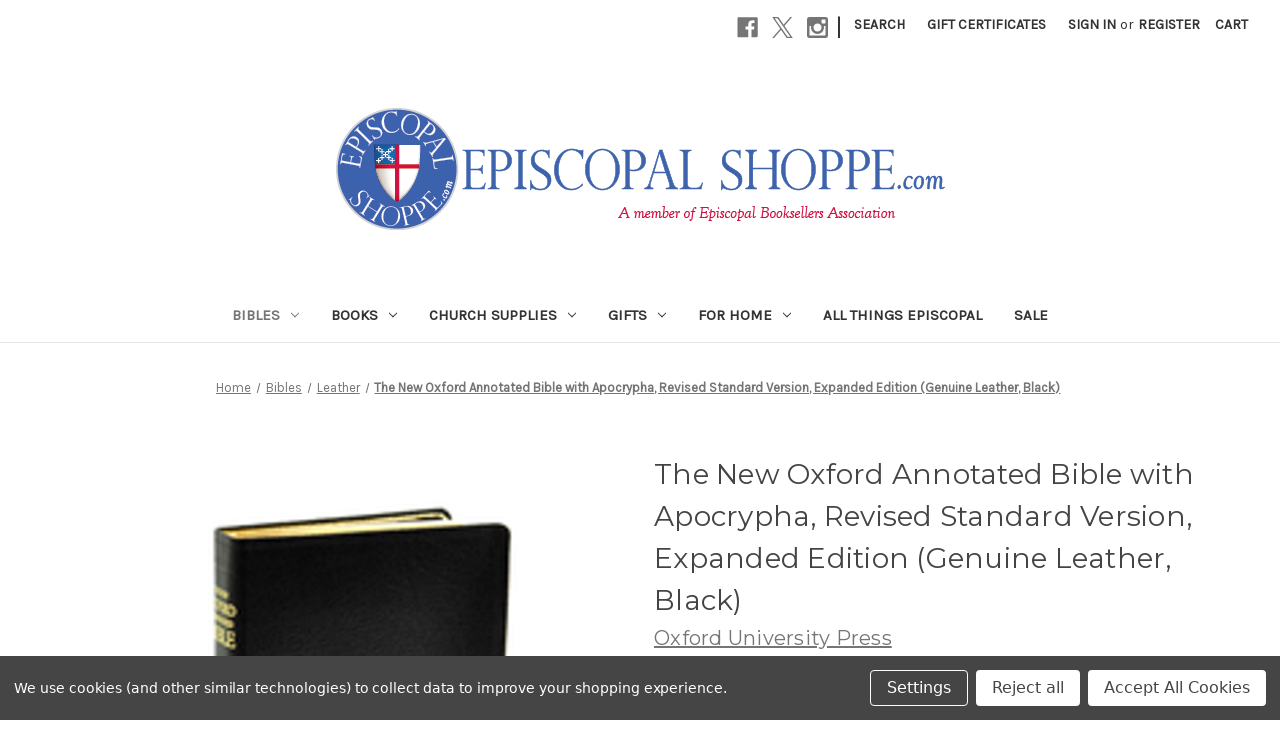

--- FILE ---
content_type: text/html; charset=UTF-8
request_url: https://episcopalshoppe.com/the-new-oxford-annotated-bible-with-apocrypha-revised-standard-version-genuine-leather-black/
body_size: 18374
content:


<!DOCTYPE html>
<html class="no-js" lang="en">
    <head>
        <title>The New Oxford Annotated Bible with Apocrypha, Revised Standard Version, Expanded Edition (Genuine Leather, Black) - Episcopal Shoppe</title>
        <link rel="dns-prefetch preconnect" href="https://cdn11.bigcommerce.com/s-n8lep" crossorigin><link rel="dns-prefetch preconnect" href="https://fonts.googleapis.com/" crossorigin><link rel="dns-prefetch preconnect" href="https://fonts.gstatic.com/" crossorigin>
        <meta property="product:price:amount" content="110" /><meta property="product:price:currency" content="USD" /><meta property="og:url" content="https://episcopalshoppe.com/the-new-oxford-annotated-bible-with-apocrypha-revised-standard-version-genuine-leather-black/" /><meta property="og:site_name" content="Episcopal Shoppe" /><meta name="keywords" content="Episcopal books, Episcopal gifts, religious gifts, Book of Common Prayer, Calendars, Cursillo gifts"><link rel='canonical' href='https://episcopalshoppe.com/the-new-oxford-annotated-bible-with-apocrypha-revised-standard-version-genuine-leather-black/' /><meta name='platform' content='bigcommerce.stencil' /><meta property="og:type" content="product" />
<meta property="og:title" content="The New Oxford Annotated Bible with Apocrypha, Revised Standard Version, Expanded Edition (Genuine Leather, Black)" />
<meta property="og:description" content="Shop a wide selection of liturgical books, calendars, cards, Cursillo gifts, music, and more. " />
<meta property="og:image" content="https://cdn11.bigcommerce.com/s-n8lep/products/447/images/818/Oxford_Annotated_RSV_Leather__95947.1626832328.500.750.png?c=2" />
<meta property="og:availability" content="instock" />
<meta property="pinterest:richpins" content="enabled" />
        
         

        <link href="https://cdn11.bigcommerce.com/s-n8lep/product_images/Episcopal%20Shoppe%20Favicon.png?t&#x3D;1453823749" rel="shortcut icon">
        <meta name="viewport" content="width=device-width, initial-scale=1">

        <script>
            document.documentElement.className = document.documentElement.className.replace('no-js', 'js');
        </script>

        <script>
    function browserSupportsAllFeatures() {
        return window.Promise
            && window.fetch
            && window.URL
            && window.URLSearchParams
            && window.WeakMap
            // object-fit support
            && ('objectFit' in document.documentElement.style);
    }

    function loadScript(src) {
        var js = document.createElement('script');
        js.src = src;
        js.onerror = function () {
            console.error('Failed to load polyfill script ' + src);
        };
        document.head.appendChild(js);
    }

    if (!browserSupportsAllFeatures()) {
        loadScript('https://cdn11.bigcommerce.com/s-n8lep/stencil/7a745090-f8bf-013c-3760-4218a01ced97/dist/theme-bundle.polyfills.js');
    }
</script>
        <script>window.consentManagerTranslations = `{"locale":"en","locales":{"consent_manager.data_collection_warning":"en","consent_manager.accept_all_cookies":"en","consent_manager.gdpr_settings":"en","consent_manager.data_collection_preferences":"en","consent_manager.manage_data_collection_preferences":"en","consent_manager.use_data_by_cookies":"en","consent_manager.data_categories_table":"en","consent_manager.allow":"en","consent_manager.accept":"en","consent_manager.deny":"en","consent_manager.dismiss":"en","consent_manager.reject_all":"en","consent_manager.category":"en","consent_manager.purpose":"en","consent_manager.functional_category":"en","consent_manager.functional_purpose":"en","consent_manager.analytics_category":"en","consent_manager.analytics_purpose":"en","consent_manager.targeting_category":"en","consent_manager.advertising_category":"en","consent_manager.advertising_purpose":"en","consent_manager.essential_category":"en","consent_manager.esential_purpose":"en","consent_manager.yes":"en","consent_manager.no":"en","consent_manager.not_available":"en","consent_manager.cancel":"en","consent_manager.save":"en","consent_manager.back_to_preferences":"en","consent_manager.close_without_changes":"en","consent_manager.unsaved_changes":"en","consent_manager.by_using":"en","consent_manager.agree_on_data_collection":"en","consent_manager.change_preferences":"en","consent_manager.cancel_dialog_title":"en","consent_manager.privacy_policy":"en","consent_manager.allow_category_tracking":"en","consent_manager.disallow_category_tracking":"en"},"translations":{"consent_manager.data_collection_warning":"We use cookies (and other similar technologies) to collect data to improve your shopping experience.","consent_manager.accept_all_cookies":"Accept All Cookies","consent_manager.gdpr_settings":"Settings","consent_manager.data_collection_preferences":"Website Data Collection Preferences","consent_manager.manage_data_collection_preferences":"Manage Website Data Collection Preferences","consent_manager.use_data_by_cookies":" uses data collected by cookies and JavaScript libraries to improve your shopping experience.","consent_manager.data_categories_table":"The table below outlines how we use this data by category. To opt out of a category of data collection, select 'No' and save your preferences.","consent_manager.allow":"Allow","consent_manager.accept":"Accept","consent_manager.deny":"Deny","consent_manager.dismiss":"Dismiss","consent_manager.reject_all":"Reject all","consent_manager.category":"Category","consent_manager.purpose":"Purpose","consent_manager.functional_category":"Functional","consent_manager.functional_purpose":"Enables enhanced functionality, such as videos and live chat. If you do not allow these, then some or all of these functions may not work properly.","consent_manager.analytics_category":"Analytics","consent_manager.analytics_purpose":"Provide statistical information on site usage, e.g., web analytics so we can improve this website over time.","consent_manager.targeting_category":"Targeting","consent_manager.advertising_category":"Advertising","consent_manager.advertising_purpose":"Used to create profiles or personalize content to enhance your shopping experience.","consent_manager.essential_category":"Essential","consent_manager.esential_purpose":"Essential for the site and any requested services to work, but do not perform any additional or secondary function.","consent_manager.yes":"Yes","consent_manager.no":"No","consent_manager.not_available":"N/A","consent_manager.cancel":"Cancel","consent_manager.save":"Save","consent_manager.back_to_preferences":"Back to Preferences","consent_manager.close_without_changes":"You have unsaved changes to your data collection preferences. Are you sure you want to close without saving?","consent_manager.unsaved_changes":"You have unsaved changes","consent_manager.by_using":"By using our website, you're agreeing to our","consent_manager.agree_on_data_collection":"By using our website, you're agreeing to the collection of data as described in our ","consent_manager.change_preferences":"You can change your preferences at any time","consent_manager.cancel_dialog_title":"Are you sure you want to cancel?","consent_manager.privacy_policy":"Privacy Policy","consent_manager.allow_category_tracking":"Allow [CATEGORY_NAME] tracking","consent_manager.disallow_category_tracking":"Disallow [CATEGORY_NAME] tracking"}}`;</script>

        <script>
            window.lazySizesConfig = window.lazySizesConfig || {};
            window.lazySizesConfig.loadMode = 1;
        </script>
        <script async src="https://cdn11.bigcommerce.com/s-n8lep/stencil/7a745090-f8bf-013c-3760-4218a01ced97/dist/theme-bundle.head_async.js"></script>
        
        <link href="https://fonts.googleapis.com/css?family=Montserrat:700,500,400%7CKarla:400&display=block" rel="stylesheet">
        
        <script async src="https://cdn11.bigcommerce.com/s-n8lep/stencil/7a745090-f8bf-013c-3760-4218a01ced97/dist/theme-bundle.font.js"></script>

        <link data-stencil-stylesheet href="https://cdn11.bigcommerce.com/s-n8lep/stencil/7a745090-f8bf-013c-3760-4218a01ced97/css/theme-c2fb7b30-4a24-013e-9760-06191ca8832a.css" rel="stylesheet">

        <!-- Start Tracking Code for analytics_googleanalytics4 -->

<script data-cfasync="false" src="https://cdn11.bigcommerce.com/shared/js/google_analytics4_bodl_subscribers-358423becf5d870b8b603a81de597c10f6bc7699.js" integrity="sha256-gtOfJ3Avc1pEE/hx6SKj/96cca7JvfqllWA9FTQJyfI=" crossorigin="anonymous"></script>
<script data-cfasync="false">
  (function () {
    window.dataLayer = window.dataLayer || [];

    function gtag(){
        dataLayer.push(arguments);
    }

    function initGA4(event) {
         function setupGtag() {
            function configureGtag() {
                gtag('js', new Date());
                gtag('set', 'developer_id.dMjk3Nj', true);
                gtag('config', 'G-YH6P3C3CBD');
            }

            var script = document.createElement('script');

            script.src = 'https://www.googletagmanager.com/gtag/js?id=G-YH6P3C3CBD';
            script.async = true;
            script.onload = configureGtag;

            document.head.appendChild(script);
        }

        setupGtag();

        if (typeof subscribeOnBodlEvents === 'function') {
            subscribeOnBodlEvents('G-YH6P3C3CBD', true);
        }

        window.removeEventListener(event.type, initGA4);
    }

    gtag('consent', 'default', {"ad_storage":"denied","ad_user_data":"denied","ad_personalization":"denied","analytics_storage":"denied","functionality_storage":"denied"})
            

    var eventName = document.readyState === 'complete' ? 'consentScriptsLoaded' : 'DOMContentLoaded';
    window.addEventListener(eventName, initGA4, false);
  })()
</script>

<!-- End Tracking Code for analytics_googleanalytics4 -->


<script type="text/javascript" src="https://checkout-sdk.bigcommerce.com/v1/loader.js" defer ></script>
<script src="https://www.google.com/recaptcha/api.js" async defer></script>
<script>window.consentManagerStoreConfig = function () { return {"storeName":"Episcopal Shoppe","privacyPolicyUrl":"","writeKey":null,"improvedConsentManagerEnabled":true,"AlwaysIncludeScriptsWithConsentTag":true}; };</script>
<script type="text/javascript" src="https://cdn11.bigcommerce.com/shared/js/bodl-consent-32a446f5a681a22e8af09a4ab8f4e4b6deda6487.js" integrity="sha256-uitfaufFdsW9ELiQEkeOgsYedtr3BuhVvA4WaPhIZZY=" crossorigin="anonymous" defer></script>
<script type="text/javascript" src="https://cdn11.bigcommerce.com/shared/js/storefront/consent-manager-config-3013a89bb0485f417056882e3b5cf19e6588b7ba.js" defer></script>
<script type="text/javascript" src="https://cdn11.bigcommerce.com/shared/js/storefront/consent-manager-08633fe15aba542118c03f6d45457262fa9fac88.js" defer></script>
<script type="text/javascript">
var BCData = {"product_attributes":{"sku":"9780195283358","upc":null,"mpn":null,"gtin":null,"weight":null,"base":true,"image":null,"price":{"without_tax":{"formatted":"$110.00","value":110,"currency":"USD"},"tax_label":"Sales Tax"},"out_of_stock_behavior":"hide_option","out_of_stock_message":"This item is on order. You may place an order, and we will ship as soon as it arrives.","available_modifier_values":[],"in_stock_attributes":[],"stock":null,"instock":true,"stock_message":null,"purchasable":true,"purchasing_message":null}};
</script>

 <script data-cfasync="false" src="https://microapps.bigcommerce.com/bodl-events/1.9.4/index.js" integrity="sha256-Y0tDj1qsyiKBRibKllwV0ZJ1aFlGYaHHGl/oUFoXJ7Y=" nonce="" crossorigin="anonymous"></script>
 <script data-cfasync="false" nonce="">

 (function() {
    function decodeBase64(base64) {
       const text = atob(base64);
       const length = text.length;
       const bytes = new Uint8Array(length);
       for (let i = 0; i < length; i++) {
          bytes[i] = text.charCodeAt(i);
       }
       const decoder = new TextDecoder();
       return decoder.decode(bytes);
    }
    window.bodl = JSON.parse(decodeBase64("[base64]"));
 })()

 </script>

<script nonce="">
(function () {
    var xmlHttp = new XMLHttpRequest();

    xmlHttp.open('POST', 'https://bes.gcp.data.bigcommerce.com/nobot');
    xmlHttp.setRequestHeader('Content-Type', 'application/json');
    xmlHttp.send('{"store_id":"530184","timezone_offset":"-4.0","timestamp":"2025-11-20T22:29:49.81052400Z","visit_id":"657acdc1-d8e8-44a3-9c30-330eaa8c7bcf","channel_id":1}');
})();
</script>

    </head>
    <body>
        <svg data-src="https://cdn11.bigcommerce.com/s-n8lep/stencil/7a745090-f8bf-013c-3760-4218a01ced97/img/icon-sprite.svg" class="icons-svg-sprite"></svg>

        <a href="#main-content" class="skip-to-main-link">Skip to main content</a>
<header class="header" role="banner">
    <a href="#" class="mobileMenu-toggle" data-mobile-menu-toggle="menu">
        <span class="mobileMenu-toggleIcon">Toggle menu</span>
    </a>
    <nav class="navUser">
        

    <ul class="navUser-section navUser-section--alt">
        <li class="navUser-item">
            <a class="navUser-action navUser-item--compare"
               href="/compare"
               data-compare-nav
               aria-label="Compare"
            >
                Compare <span class="countPill countPill--positive countPill--alt"></span>
            </a>
        </li>
            <li class="navUser-item navUser-item--social">
                    <ul class="socialLinks socialLinks--alt">
                <li class="socialLinks-item">
                    <a class="icon icon--facebook"
                    href="https://www.facebook.com/episcopalshoppe"
                    target="_blank"
                    rel="noopener"
                    title="Facebook"
                    >
                        <span class="aria-description--hidden">Facebook</span>
                        <svg>
                            <use href="#icon-facebook"/>
                        </svg>
                    </a>
                </li>
                <li class="socialLinks-item">
                    <a class="icon icon--x"
                    href="https://twitter.com/episcopalshoppe"
                    target="_blank"
                    rel="noopener"
                    title="X"
                    >
                        <span class="aria-description--hidden">X</span>
                        <svg>
                            <use href="#icon-x"/>
                        </svg>
                    </a>
                </li>
                <li class="socialLinks-item">
                    <a class="icon icon--instagram"
                    href="https://www.instagram.com/episcopalshoppe/"
                    target="_blank"
                    rel="noopener"
                    title="Instagram"
                    >
                        <span class="aria-description--hidden">Instagram</span>
                        <svg>
                            <use href="#icon-instagram"/>
                        </svg>
                    </a>
                </li>
    </ul>
            </li>
            <li class="navUser-item navUser-item--divider">|</li>
        <li class="navUser-item">
            <button class="navUser-action navUser-action--quickSearch"
               type="button"
               id="quick-search-expand"
               data-search="quickSearch"
               aria-controls="quickSearch"
               aria-label="Search"
            >
                Search
            </button>
        </li>
            <li class="navUser-item">
                <a class="navUser-action"
                   href="/giftcertificates.php"
                   aria-label="Gift Certificates"
                >
                    Gift Certificates
                </a>
            </li>
        <li class="navUser-item navUser-item--account">
                <a class="navUser-action"
                   href="/login.php"
                   aria-label="Sign in"
                >
                    Sign in
                </a>
                    <span class="navUser-or">or</span>
                    <a class="navUser-action"
                       href="/login.php?action&#x3D;create_account"
                       aria-label="Register"
                    >
                        Register
                    </a>
        </li>
        <li class="navUser-item navUser-item--cart">
            <a class="navUser-action"
               data-cart-preview
               data-dropdown="cart-preview-dropdown"
               data-options="align:right"
               href="/cart.php"
               aria-label="Cart with 0 items"
            >
                <span class="navUser-item-cartLabel">Cart</span>
                <span class="countPill cart-quantity"></span>
            </a>

            <div class="dropdown-menu" id="cart-preview-dropdown" data-dropdown-content aria-hidden="true"></div>
        </li>
    </ul>
    <div class="dropdown dropdown--quickSearch" id="quickSearch" aria-hidden="true" data-prevent-quick-search-close>
        <div class="container">
    <form class="form" onsubmit="return false" data-url="/search.php" data-quick-search-form>
        <fieldset class="form-fieldset">
            <div class="form-field">
                <label class="is-srOnly" for="nav-quick-search">Search</label>
                <input class="form-input"
                       data-search-quick
                       name="nav-quick-search"
                       id="nav-quick-search"
                       data-error-message="Search field cannot be empty."
                       placeholder="Search the store"
                       autocomplete="off"
                >
            </div>
        </fieldset>
    </form>
    <section class="quickSearchResults" data-bind="html: results"></section>
    <p role="status"
       aria-live="polite"
       class="aria-description--hidden"
       data-search-aria-message-predefined-text="product results for"
    ></p>
</div>
    </div>
</nav>

        <div class="header-logo header-logo--center">
            <a href="https://episcopalshoppe.com/" class="header-logo__link" data-header-logo-link>
        <img class="header-logo-image-unknown-size"
             src="https://cdn11.bigcommerce.com/s-n8lep/images/stencil/original/episcopal_shoppe_bc_1442798066__19874.original.png"
             alt="Episcopal Shoppe"
             title="Episcopal Shoppe">
</a>
        </div>
    <div class="navPages-container" id="menu" data-menu>
        <nav class="navPages">
    <div class="navPages-quickSearch">
        <div class="container">
    <form class="form" onsubmit="return false" data-url="/search.php" data-quick-search-form>
        <fieldset class="form-fieldset">
            <div class="form-field">
                <label class="is-srOnly" for="nav-menu-quick-search">Search</label>
                <input class="form-input"
                       data-search-quick
                       name="nav-menu-quick-search"
                       id="nav-menu-quick-search"
                       data-error-message="Search field cannot be empty."
                       placeholder="Search the store"
                       autocomplete="off"
                >
            </div>
        </fieldset>
    </form>
    <section class="quickSearchResults" data-bind="html: results"></section>
    <p role="status"
       aria-live="polite"
       class="aria-description--hidden"
       data-search-aria-message-predefined-text="product results for"
    ></p>
</div>
    </div>
    <ul class="navPages-list">
            <li class="navPages-item">
                <a class="navPages-action has-subMenu activePage"
   href="https://episcopalshoppe.com/bibles/"
   data-collapsible="navPages-117"
>
    Bibles
    <i class="icon navPages-action-moreIcon" aria-hidden="true">
        <svg><use href="#icon-chevron-down" /></svg>
    </i>
</a>
<div class="navPage-subMenu" id="navPages-117" aria-hidden="true" tabindex="-1">
    <ul class="navPage-subMenu-list">
        <li class="navPage-subMenu-item">
            <a class="navPage-subMenu-action navPages-action"
               href="https://episcopalshoppe.com/bibles/"
               aria-label="All Bibles"
            >
                All Bibles
            </a>
        </li>
            <li class="navPage-subMenu-item">
                    <a class="navPage-subMenu-action navPages-action"
                       href="https://episcopalshoppe.com/nrsv/"
                       aria-label="New Revised Standard Version"
                    >
                        New Revised Standard Version
                    </a>
            </li>
            <li class="navPage-subMenu-item">
                    <a class="navPage-subMenu-action navPages-action"
                       href="https://episcopalshoppe.com/ceb/"
                       aria-label="Common English Bible"
                    >
                        Common English Bible
                    </a>
            </li>
            <li class="navPage-subMenu-item">
                    <a class="navPage-subMenu-action navPages-action"
                       href="https://episcopalshoppe.com/new-international-version/"
                       aria-label="New International Version"
                    >
                        New International Version
                    </a>
            </li>
            <li class="navPage-subMenu-item">
                    <a class="navPage-subMenu-action navPages-action"
                       href="https://episcopalshoppe.com/kjv/"
                       aria-label="King James Version"
                    >
                        King James Version
                    </a>
            </li>
            <li class="navPage-subMenu-item">
                    <a class="navPage-subMenu-action navPages-action"
                       href="https://episcopalshoppe.com/new-king-james-version/"
                       aria-label="New King James Version"
                    >
                        New King James Version
                    </a>
            </li>
            <li class="navPage-subMenu-item">
                    <a class="navPage-subMenu-action navPages-action"
                       href="https://episcopalshoppe.com/rsv/"
                       aria-label="Revised Standard Version"
                    >
                        Revised Standard Version
                    </a>
            </li>
            <li class="navPage-subMenu-item">
                    <a class="navPage-subMenu-action navPages-action"
                       href="https://episcopalshoppe.com/other-bibles/"
                       aria-label="Other Bibles: Jefferson, ESV, NLT, etc."
                    >
                        Other Bibles: Jefferson, ESV, NLT, etc.
                    </a>
            </li>
            <li class="navPage-subMenu-item">
                    <a class="navPage-subMenu-action navPages-action"
                       href="https://episcopalshoppe.com/childrensbibles/"
                       aria-label="Children&#x27;s Bibles"
                    >
                        Children&#x27;s Bibles
                    </a>
            </li>
            <li class="navPage-subMenu-item">
                    <a class="navPage-subMenu-action navPages-action"
                       href="https://episcopalshoppe.com/categories/bibles/study-bibles.html"
                       aria-label="Study Bibles"
                    >
                        Study Bibles
                    </a>
            </li>
            <li class="navPage-subMenu-item">
                    <a class="navPage-subMenu-action navPages-action"
                       href="https://episcopalshoppe.com/leather-bibles/"
                       aria-label="Leather"
                    >
                        Leather
                    </a>
            </li>
    </ul>
</div>
            </li>
            <li class="navPages-item">
                <a class="navPages-action has-subMenu"
   href="https://episcopalshoppe.com/books/"
   data-collapsible="navPages-18"
>
    Books
    <i class="icon navPages-action-moreIcon" aria-hidden="true">
        <svg><use href="#icon-chevron-down" /></svg>
    </i>
</a>
<div class="navPage-subMenu" id="navPages-18" aria-hidden="true" tabindex="-1">
    <ul class="navPage-subMenu-list">
        <li class="navPage-subMenu-item">
            <a class="navPage-subMenu-action navPages-action"
               href="https://episcopalshoppe.com/books/"
               aria-label="All Books"
            >
                All Books
            </a>
        </li>
            <li class="navPage-subMenu-item">
                    <a class="navPage-subMenu-action navPages-action"
                       href="https://episcopalshoppe.com/bcp/"
                       aria-label="Books of Common Prayer"
                    >
                        Books of Common Prayer
                    </a>
            </li>
            <li class="navPage-subMenu-item">
                    <a class="navPage-subMenu-action navPages-action"
                       href="https://episcopalshoppe.com/men/"
                       aria-label="Men"
                    >
                        Men
                    </a>
            </li>
            <li class="navPage-subMenu-item">
                    <a class="navPage-subMenu-action navPages-action"
                       href="https://episcopalshoppe.com/bible-reference-commentary/"
                       aria-label="Bible Reference &amp; Commentary"
                    >
                        Bible Reference &amp; Commentary
                    </a>
            </li>
            <li class="navPage-subMenu-item">
                    <a class="navPage-subMenu-action navPages-action"
                       href="https://episcopalshoppe.com/curriculum-studies/"
                       aria-label="Curriculum &amp; Studies"
                    >
                        Curriculum &amp; Studies
                    </a>
            </li>
            <li class="navPage-subMenu-item">
                    <a class="navPage-subMenu-action navPages-action"
                       href="https://episcopalshoppe.com/music-books/"
                       aria-label="Music"
                    >
                        Music
                    </a>
            </li>
            <li class="navPage-subMenu-item">
                    <a class="navPage-subMenu-action navPages-action"
                       href="https://episcopalshoppe.com/the-way-of-love/"
                       aria-label="The Way of Love"
                    >
                        The Way of Love
                    </a>
            </li>
            <li class="navPage-subMenu-item">
                    <a class="navPage-subMenu-action navPages-action"
                       href="https://episcopalshoppe.com/prayer-spirituality/"
                       aria-label="Prayer &amp; Spirituality"
                    >
                        Prayer &amp; Spirituality
                    </a>
            </li>
            <li class="navPage-subMenu-item">
                    <a class="navPage-subMenu-action navPages-action"
                       href="https://episcopalshoppe.com/liturgy-worship/"
                       aria-label="Liturgy &amp; Worship"
                    >
                        Liturgy &amp; Worship
                    </a>
            </li>
            <li class="navPage-subMenu-item">
                    <a class="navPage-subMenu-action navPages-action"
                       href="https://episcopalshoppe.com/leadership/"
                       aria-label="Leadership"
                    >
                        Leadership
                    </a>
            </li>
            <li class="navPage-subMenu-item">
                    <a class="navPage-subMenu-action navPages-action"
                       href="https://episcopalshoppe.com/social-justice/"
                       aria-label="Social Justice"
                    >
                        Social Justice
                    </a>
            </li>
            <li class="navPage-subMenu-item">
                    <a class="navPage-subMenu-action navPages-action"
                       href="https://episcopalshoppe.com/the-episcopal-church/"
                       aria-label="The Episcopal Church"
                    >
                        The Episcopal Church
                    </a>
            </li>
            <li class="navPage-subMenu-item">
                    <a class="navPage-subMenu-action navPages-action"
                       href="https://episcopalshoppe.com/series/"
                       aria-label="Series"
                    >
                        Series
                    </a>
            </li>
            <li class="navPage-subMenu-item">
                    <a class="navPage-subMenu-action navPages-action"
                       href="https://episcopalshoppe.com/children-youth/"
                       aria-label="Children &amp; Youth"
                    >
                        Children &amp; Youth
                    </a>
            </li>
            <li class="navPage-subMenu-item">
                    <a class="navPage-subMenu-action navPages-action"
                       href="https://episcopalshoppe.com/by-episcopal-clergy/"
                       aria-label="Authored by Episcopal Clergy"
                    >
                        Authored by Episcopal Clergy
                    </a>
            </li>
            <li class="navPage-subMenu-item">
                    <a class="navPage-subMenu-action navPages-action"
                       href="https://episcopalshoppe.com/education-for-ministry-efm/"
                       aria-label="Education for Ministry (EfM)"
                    >
                        Education for Ministry (EfM)
                    </a>
            </li>
            <li class="navPage-subMenu-item">
                    <a class="navPage-subMenu-action navPages-action"
                       href="https://episcopalshoppe.com/advent-christmas/"
                       aria-label="Advent &amp; Christmas"
                    >
                        Advent &amp; Christmas
                    </a>
            </li>
            <li class="navPage-subMenu-item">
                    <a class="navPage-subMenu-action navPages-action"
                       href="https://episcopalshoppe.com/categories/books/lent-easter.html"
                       aria-label="Lent &amp; Easter"
                    >
                        Lent &amp; Easter
                    </a>
            </li>
            <li class="navPage-subMenu-item">
                    <a class="navPage-subMenu-action navPages-action"
                       href="https://episcopalshoppe.com/en-espanol/"
                       aria-label="En Español"
                    >
                        En Español
                    </a>
            </li>
            <li class="navPage-subMenu-item">
                    <a class="navPage-subMenu-action navPages-action"
                       href="https://episcopalshoppe.com/categories/books/fiction.html"
                       aria-label="Fiction"
                    >
                        Fiction
                    </a>
            </li>
            <li class="navPage-subMenu-item">
                    <a class="navPage-subMenu-action navPages-action"
                       href="https://episcopalshoppe.com/books/local/"
                       aria-label="Local - Eastern North Carolina"
                    >
                        Local - Eastern North Carolina
                    </a>
            </li>
    </ul>
</div>
            </li>
            <li class="navPages-item">
                <a class="navPages-action has-subMenu"
   href="https://episcopalshoppe.com/church-supplies/"
   data-collapsible="navPages-190"
>
    Church Supplies
    <i class="icon navPages-action-moreIcon" aria-hidden="true">
        <svg><use href="#icon-chevron-down" /></svg>
    </i>
</a>
<div class="navPage-subMenu" id="navPages-190" aria-hidden="true" tabindex="-1">
    <ul class="navPage-subMenu-list">
        <li class="navPage-subMenu-item">
            <a class="navPage-subMenu-action navPages-action"
               href="https://episcopalshoppe.com/church-supplies/"
               aria-label="All Church Supplies"
            >
                All Church Supplies
            </a>
        </li>
            <li class="navPage-subMenu-item">
                    <a class="navPage-subMenu-action navPages-action"
                       href="https://episcopalshoppe.com/banners-flags/"
                       aria-label="Banners &amp; Flags"
                    >
                        Banners &amp; Flags
                    </a>
            </li>
            <li class="navPage-subMenu-item">
                    <a class="navPage-subMenu-action navPages-action"
                       href="https://episcopalshoppe.com/certificates/"
                       aria-label="Certificates"
                    >
                        Certificates
                    </a>
            </li>
            <li class="navPage-subMenu-item">
                    <a class="navPage-subMenu-action navPages-action"
                       href="https://episcopalshoppe.com/clergy-crosses/"
                       aria-label="Clergy Crosses"
                    >
                        Clergy Crosses
                    </a>
            </li>
            <li class="navPage-subMenu-item">
                    <a class="navPage-subMenu-action navPages-action"
                       href="https://episcopalshoppe.com/notepads-stationery/"
                       aria-label="Notepads &amp; stationery"
                    >
                        Notepads &amp; stationery
                    </a>
            </li>
            <li class="navPage-subMenu-item">
                    <a class="navPage-subMenu-action navPages-action"
                       href="https://episcopalshoppe.com/parish-registers/"
                       aria-label="Parish Registers &amp; Binders"
                    >
                        Parish Registers &amp; Binders
                    </a>
            </li>
            <li class="navPage-subMenu-item">
                    <a class="navPage-subMenu-action navPages-action"
                       href="https://episcopalshoppe.com/calendars/"
                       aria-label="Calendars"
                    >
                        Calendars
                    </a>
            </li>
    </ul>
</div>
            </li>
            <li class="navPages-item">
                <a class="navPages-action has-subMenu"
   href="https://episcopalshoppe.com/gifts/"
   data-collapsible="navPages-20"
>
    Gifts
    <i class="icon navPages-action-moreIcon" aria-hidden="true">
        <svg><use href="#icon-chevron-down" /></svg>
    </i>
</a>
<div class="navPage-subMenu" id="navPages-20" aria-hidden="true" tabindex="-1">
    <ul class="navPage-subMenu-list">
        <li class="navPage-subMenu-item">
            <a class="navPage-subMenu-action navPages-action"
               href="https://episcopalshoppe.com/gifts/"
               aria-label="All Gifts"
            >
                All Gifts
            </a>
        </li>
            <li class="navPage-subMenu-item">
                    <a class="navPage-subMenu-action navPages-action"
                       href="https://episcopalshoppe.com/apparel/"
                       aria-label="Apparel"
                    >
                        Apparel
                    </a>
            </li>
            <li class="navPage-subMenu-item">
                    <a class="navPage-subMenu-action navPages-action"
                       href="https://episcopalshoppe.com/gifts/baby/"
                       aria-label="Baby"
                    >
                        Baby
                    </a>
            </li>
            <li class="navPage-subMenu-item">
                    <a class="navPage-subMenu-action navPages-action"
                       href="https://episcopalshoppe.com/children/"
                       aria-label="Children"
                    >
                        Children
                    </a>
            </li>
            <li class="navPage-subMenu-item">
                    <a class="navPage-subMenu-action navPages-action"
                       href="https://episcopalshoppe.com/greeting-cards/"
                       aria-label="Greeting Cards"
                    >
                        Greeting Cards
                    </a>
            </li>
            <li class="navPage-subMenu-item">
                    <a class="navPage-subMenu-action navPages-action"
                       href="https://episcopalshoppe.com/bookmarks/"
                       aria-label="Bookmarks"
                    >
                        Bookmarks
                    </a>
            </li>
            <li class="navPage-subMenu-item">
                    <a class="navPage-subMenu-action navPages-action"
                       href="https://episcopalshoppe.com/clic-readers/"
                       aria-label="Clic Readers"
                    >
                        Clic Readers
                    </a>
            </li>
            <li class="navPage-subMenu-item">
                    <a class="navPage-subMenu-action navPages-action"
                       href="https://episcopalshoppe.com/episcopal-branded/"
                       aria-label="Episcopal Branded"
                    >
                        Episcopal Branded
                    </a>
            </li>
            <li class="navPage-subMenu-item">
                    <a class="navPage-subMenu-action navPages-action"
                       href="https://episcopalshoppe.com/Decolores-gifts/"
                       aria-label="DeColores"
                    >
                        DeColores
                    </a>
            </li>
            <li class="navPage-subMenu-item">
                    <a class="navPage-subMenu-action navPages-action"
                       href="https://episcopalshoppe.com/fair-trade/"
                       aria-label="Fair Trade"
                    >
                        Fair Trade
                    </a>
            </li>
            <li class="navPage-subMenu-item">
                    <a class="navPage-subMenu-action navPages-action"
                       href="https://episcopalshoppe.com/graduation-gifts/"
                       aria-label="Graduation"
                    >
                        Graduation
                    </a>
            </li>
            <li class="navPage-subMenu-item">
                    <a class="navPage-subMenu-action navPages-action"
                       href="https://episcopalshoppe.com/cards-stationery/"
                       aria-label="Note Cards &amp; Stationery"
                    >
                        Note Cards &amp; Stationery
                    </a>
            </li>
            <li class="navPage-subMenu-item">
                    <a class="navPage-subMenu-action navPages-action"
                       href="https://episcopalshoppe.com/jewelry/"
                       aria-label="Jewelry"
                    >
                        Jewelry
                    </a>
            </li>
            <li class="navPage-subMenu-item">
                    <a class="navPage-subMenu-action navPages-action"
                       href="https://episcopalshoppe.com/keychains/"
                       aria-label="Key Chains"
                    >
                        Key Chains
                    </a>
            </li>
            <li class="navPage-subMenu-item">
                    <a class="navPage-subMenu-action navPages-action"
                       href="https://episcopalshoppe.com/music/"
                       aria-label="Music"
                    >
                        Music
                    </a>
            </li>
            <li class="navPage-subMenu-item">
                    <a class="navPage-subMenu-action navPages-action"
                       href="https://episcopalshoppe.com/gifts/religious/"
                       aria-label="Religious Gifts"
                    >
                        Religious Gifts
                    </a>
            </li>
    </ul>
</div>
            </li>
            <li class="navPages-item">
                <a class="navPages-action has-subMenu"
   href="https://episcopalshoppe.com/for-your-home/"
   data-collapsible="navPages-39"
>
    For Home
    <i class="icon navPages-action-moreIcon" aria-hidden="true">
        <svg><use href="#icon-chevron-down" /></svg>
    </i>
</a>
<div class="navPage-subMenu" id="navPages-39" aria-hidden="true" tabindex="-1">
    <ul class="navPage-subMenu-list">
        <li class="navPage-subMenu-item">
            <a class="navPage-subMenu-action navPages-action"
               href="https://episcopalshoppe.com/for-your-home/"
               aria-label="All For Home"
            >
                All For Home
            </a>
        </li>
            <li class="navPage-subMenu-item">
                    <a class="navPage-subMenu-action navPages-action"
                       href="https://episcopalshoppe.com/home/frames/"
                       aria-label="Photo Frames"
                    >
                        Photo Frames
                    </a>
            </li>
            <li class="navPage-subMenu-item">
                    <a class="navPage-subMenu-action navPages-action"
                       href="https://episcopalshoppe.com/home/art/"
                       aria-label="Art"
                    >
                        Art
                    </a>
            </li>
            <li class="navPage-subMenu-item">
                    <a class="navPage-subMenu-action navPages-action"
                       href="https://episcopalshoppe.com/home/bath/"
                       aria-label="Bath"
                    >
                        Bath
                    </a>
            </li>
            <li class="navPage-subMenu-item">
                    <a class="navPage-subMenu-action navPages-action"
                       href="https://episcopalshoppe.com/home/candles/"
                       aria-label="Candles"
                    >
                        Candles
                    </a>
            </li>
            <li class="navPage-subMenu-item">
                    <a class="navPage-subMenu-action navPages-action"
                       href="https://episcopalshoppe.com/home/homekeeping/"
                       aria-label="Homekeeping"
                    >
                        Homekeeping
                    </a>
            </li>
            <li class="navPage-subMenu-item">
                    <a class="navPage-subMenu-action navPages-action"
                       href="https://episcopalshoppe.com/home/tabletop/"
                       aria-label="Tabletop"
                    >
                        Tabletop
                    </a>
            </li>
    </ul>
</div>
            </li>
            <li class="navPages-item">
                <a class="navPages-action"
   href="https://episcopalshoppe.com/all-things-episcopal.html"
   aria-label="All Things Episcopal"
>
    All Things Episcopal
</a>
            </li>
            <li class="navPages-item">
                <a class="navPages-action"
   href="https://episcopalshoppe.com/sale/"
   aria-label="Sale"
>
    Sale
</a>
            </li>
    </ul>
    <ul class="navPages-list navPages-list--user">
            <li class="navPages-item">
                <a class="navPages-action"
                   href="/giftcertificates.php"
                   aria-label="Gift Certificates"
                >
                    Gift Certificates
                </a>
            </li>
            <li class="navPages-item">
                <a class="navPages-action"
                   href="/login.php"
                   aria-label="Sign in"
                >
                    Sign in
                </a>
                    or
                    <a class="navPages-action"
                       href="/login.php?action&#x3D;create_account"
                       aria-label="Register"
                    >
                        Register
                    </a>
            </li>
            <li class="navPages-item">
                    <ul class="socialLinks socialLinks--alt">
                <li class="socialLinks-item">
                    <a class="icon icon--facebook"
                    href="https://www.facebook.com/episcopalshoppe"
                    target="_blank"
                    rel="noopener"
                    title="Facebook"
                    >
                        <span class="aria-description--hidden">Facebook</span>
                        <svg>
                            <use href="#icon-facebook"/>
                        </svg>
                    </a>
                </li>
                <li class="socialLinks-item">
                    <a class="icon icon--x"
                    href="https://twitter.com/episcopalshoppe"
                    target="_blank"
                    rel="noopener"
                    title="X"
                    >
                        <span class="aria-description--hidden">X</span>
                        <svg>
                            <use href="#icon-x"/>
                        </svg>
                    </a>
                </li>
                <li class="socialLinks-item">
                    <a class="icon icon--instagram"
                    href="https://www.instagram.com/episcopalshoppe/"
                    target="_blank"
                    rel="noopener"
                    title="Instagram"
                    >
                        <span class="aria-description--hidden">Instagram</span>
                        <svg>
                            <use href="#icon-instagram"/>
                        </svg>
                    </a>
                </li>
    </ul>
            </li>
    </ul>
</nav>
    </div>
    <div data-content-region="header_navigation_bottom--global"><div data-layout-id="47aa5f71-c519-4c38-af2a-2e1910925054">       <div data-sub-layout-container="39eb5024-8fa4-4d66-99f2-3c17f8b5f725" data-layout-name="Layout">
    <style data-container-styling="39eb5024-8fa4-4d66-99f2-3c17f8b5f725">
        [data-sub-layout-container="39eb5024-8fa4-4d66-99f2-3c17f8b5f725"] {
            box-sizing: border-box;
            display: flex;
            flex-wrap: wrap;
            z-index: 0;
            position: relative;
            height: ;
            padding-top: 0px;
            padding-right: 0px;
            padding-bottom: 0px;
            padding-left: 0px;
            margin-top: 0px;
            margin-right: 0px;
            margin-bottom: 0px;
            margin-left: 0px;
            border-width: 0px;
            border-style: solid;
            border-color: #333333;
        }

        [data-sub-layout-container="39eb5024-8fa4-4d66-99f2-3c17f8b5f725"]:after {
            display: block;
            position: absolute;
            top: 0;
            left: 0;
            bottom: 0;
            right: 0;
            background-size: cover;
            z-index: auto;
        }
    </style>

    <div data-sub-layout="33813f98-2005-4455-84d5-25c886dc859e">
        <style data-column-styling="33813f98-2005-4455-84d5-25c886dc859e">
            [data-sub-layout="33813f98-2005-4455-84d5-25c886dc859e"] {
                display: flex;
                flex-direction: column;
                box-sizing: border-box;
                flex-basis: 100%;
                max-width: 100%;
                z-index: 0;
                position: relative;
                height: ;
                padding-top: 0px;
                padding-right: 10.5px;
                padding-bottom: 0px;
                padding-left: 10.5px;
                margin-top: 0px;
                margin-right: 0px;
                margin-bottom: 0px;
                margin-left: 0px;
                border-width: 0px;
                border-style: solid;
                border-color: #333333;
                justify-content: center;
            }
            [data-sub-layout="33813f98-2005-4455-84d5-25c886dc859e"]:after {
                display: block;
                position: absolute;
                top: 0;
                left: 0;
                bottom: 0;
                right: 0;
                background-size: cover;
                z-index: auto;
            }
            @media only screen and (max-width: 700px) {
                [data-sub-layout="33813f98-2005-4455-84d5-25c886dc859e"] {
                    flex-basis: 100%;
                    max-width: 100%;
                }
            }
        </style>
    </div>
</div>

</div></div>
</header>
<div data-content-region="header_bottom--global"></div>
<div data-content-region="header_bottom"></div>
        <div class="body" id="main-content" data-currency-code="USD">
     
    <div class="container">
        
    <nav aria-label="Breadcrumb">
    <ol class="breadcrumbs">
                <li class="breadcrumb ">
                    <a class="breadcrumb-label"
                       href="https://episcopalshoppe.com/"
                       
                    >
                        <span>Home</span>
                    </a>
                </li>
                <li class="breadcrumb ">
                    <a class="breadcrumb-label"
                       href="https://episcopalshoppe.com/bibles/"
                       
                    >
                        <span>Bibles</span>
                    </a>
                </li>
                <li class="breadcrumb ">
                    <a class="breadcrumb-label"
                       href="https://episcopalshoppe.com/leather-bibles/"
                       
                    >
                        <span>Leather</span>
                    </a>
                </li>
                <li class="breadcrumb is-active">
                    <a class="breadcrumb-label"
                       href="https://episcopalshoppe.com/the-new-oxford-annotated-bible-with-apocrypha-revised-standard-version-genuine-leather-black/"
                       aria-current="page"
                    >
                        <span>The New Oxford Annotated Bible with Apocrypha, Revised Standard Version, Expanded Edition (Genuine Leather, Black)</span>
                    </a>
                </li>
    </ol>
</nav>

<script type="application/ld+json">
{
    "@context": "https://schema.org",
    "@type": "BreadcrumbList",
    "itemListElement":
    [
        {
            "@type": "ListItem",
            "position": 1,
            "item": {
                "@id": "https://episcopalshoppe.com/",
                "name": "Home"
            }
        },
        {
            "@type": "ListItem",
            "position": 2,
            "item": {
                "@id": "https://episcopalshoppe.com/bibles/",
                "name": "Bibles"
            }
        },
        {
            "@type": "ListItem",
            "position": 3,
            "item": {
                "@id": "https://episcopalshoppe.com/leather-bibles/",
                "name": "Leather"
            }
        },
        {
            "@type": "ListItem",
            "position": 4,
            "item": {
                "@id": "https://episcopalshoppe.com/the-new-oxford-annotated-bible-with-apocrypha-revised-standard-version-genuine-leather-black/",
                "name": "The New Oxford Annotated Bible with Apocrypha, Revised Standard Version, Expanded Edition (Genuine Leather, Black)"
            }
        }
    ]
}
</script>


    <div>
        

<div class="productView"
    data-event-type="product"
    data-entity-id="447"
    data-name="The New Oxford Annotated Bible with Apocrypha, Revised Standard Version, Expanded Edition (Genuine Leather, Black)"
    data-product-category="
        Bibles, 
            Bibles/Revised Standard Version, 
            Bibles/Leather
    "
    data-product-brand="Oxford University Press"
    data-product-price="
            110
"
    data-product-variant="single-product-option">


    <section class="productView-images" data-image-gallery>
        <figure class="productView-image"
                data-image-gallery-main
                data-zoom-image="https://cdn11.bigcommerce.com/s-n8lep/images/stencil/1280x1280/products/447/818/Oxford_Annotated_RSV_Leather__95947.1626832328.png?c=2"
                >
            <div class="productView-img-container">
                    <a href="https://cdn11.bigcommerce.com/s-n8lep/images/stencil/1280x1280/products/447/818/Oxford_Annotated_RSV_Leather__95947.1626832328.png?c=2"
                        target="_blank">
                <img src="https://cdn11.bigcommerce.com/s-n8lep/images/stencil/500x659/products/447/818/Oxford_Annotated_RSV_Leather__95947.1626832328.png?c=2" alt="The New Oxford Annotated Bible with Apocrypha, Revised Standard Version, Expanded Edition (Genuine Leather, Black)" title="The New Oxford Annotated Bible with Apocrypha, Revised Standard Version, Expanded Edition (Genuine Leather, Black)" data-sizes="auto"
    srcset="https://cdn11.bigcommerce.com/s-n8lep/images/stencil/80w/products/447/818/Oxford_Annotated_RSV_Leather__95947.1626832328.png?c=2"
data-srcset="https://cdn11.bigcommerce.com/s-n8lep/images/stencil/80w/products/447/818/Oxford_Annotated_RSV_Leather__95947.1626832328.png?c=2 80w, https://cdn11.bigcommerce.com/s-n8lep/images/stencil/160w/products/447/818/Oxford_Annotated_RSV_Leather__95947.1626832328.png?c=2 160w, https://cdn11.bigcommerce.com/s-n8lep/images/stencil/320w/products/447/818/Oxford_Annotated_RSV_Leather__95947.1626832328.png?c=2 320w, https://cdn11.bigcommerce.com/s-n8lep/images/stencil/640w/products/447/818/Oxford_Annotated_RSV_Leather__95947.1626832328.png?c=2 640w, https://cdn11.bigcommerce.com/s-n8lep/images/stencil/960w/products/447/818/Oxford_Annotated_RSV_Leather__95947.1626832328.png?c=2 960w, https://cdn11.bigcommerce.com/s-n8lep/images/stencil/1280w/products/447/818/Oxford_Annotated_RSV_Leather__95947.1626832328.png?c=2 1280w, https://cdn11.bigcommerce.com/s-n8lep/images/stencil/1920w/products/447/818/Oxford_Annotated_RSV_Leather__95947.1626832328.png?c=2 1920w, https://cdn11.bigcommerce.com/s-n8lep/images/stencil/2560w/products/447/818/Oxford_Annotated_RSV_Leather__95947.1626832328.png?c=2 2560w"

class="lazyload productView-image--default"

data-main-image />
                    </a>
            </div>
        </figure>
        <ul class="productView-thumbnails">
                <li class="productView-thumbnail">
                    <a
                        class="productView-thumbnail-link"
                        href="https://cdn11.bigcommerce.com/s-n8lep/images/stencil/1280x1280/products/447/818/Oxford_Annotated_RSV_Leather__95947.1626832328.png?c=2"
                        data-image-gallery-item
                        data-image-gallery-new-image-url="https://cdn11.bigcommerce.com/s-n8lep/images/stencil/500x659/products/447/818/Oxford_Annotated_RSV_Leather__95947.1626832328.png?c=2"
                        data-image-gallery-new-image-srcset="https://cdn11.bigcommerce.com/s-n8lep/images/stencil/80w/products/447/818/Oxford_Annotated_RSV_Leather__95947.1626832328.png?c=2 80w, https://cdn11.bigcommerce.com/s-n8lep/images/stencil/160w/products/447/818/Oxford_Annotated_RSV_Leather__95947.1626832328.png?c=2 160w, https://cdn11.bigcommerce.com/s-n8lep/images/stencil/320w/products/447/818/Oxford_Annotated_RSV_Leather__95947.1626832328.png?c=2 320w, https://cdn11.bigcommerce.com/s-n8lep/images/stencil/640w/products/447/818/Oxford_Annotated_RSV_Leather__95947.1626832328.png?c=2 640w, https://cdn11.bigcommerce.com/s-n8lep/images/stencil/960w/products/447/818/Oxford_Annotated_RSV_Leather__95947.1626832328.png?c=2 960w, https://cdn11.bigcommerce.com/s-n8lep/images/stencil/1280w/products/447/818/Oxford_Annotated_RSV_Leather__95947.1626832328.png?c=2 1280w, https://cdn11.bigcommerce.com/s-n8lep/images/stencil/1920w/products/447/818/Oxford_Annotated_RSV_Leather__95947.1626832328.png?c=2 1920w, https://cdn11.bigcommerce.com/s-n8lep/images/stencil/2560w/products/447/818/Oxford_Annotated_RSV_Leather__95947.1626832328.png?c=2 2560w"
                        data-image-gallery-zoom-image-url="https://cdn11.bigcommerce.com/s-n8lep/images/stencil/1280x1280/products/447/818/Oxford_Annotated_RSV_Leather__95947.1626832328.png?c=2"
                    >
                    <img src="https://cdn11.bigcommerce.com/s-n8lep/images/stencil/50x50/products/447/818/Oxford_Annotated_RSV_Leather__95947.1626832328.png?c=2" alt="The New Oxford Annotated Bible with Apocrypha, Revised Standard Version, Expanded Edition (Genuine Leather, Black)" title="The New Oxford Annotated Bible with Apocrypha, Revised Standard Version, Expanded Edition (Genuine Leather, Black)" data-sizes="auto"
    srcset="https://cdn11.bigcommerce.com/s-n8lep/images/stencil/80w/products/447/818/Oxford_Annotated_RSV_Leather__95947.1626832328.png?c=2"
data-srcset="https://cdn11.bigcommerce.com/s-n8lep/images/stencil/80w/products/447/818/Oxford_Annotated_RSV_Leather__95947.1626832328.png?c=2 80w, https://cdn11.bigcommerce.com/s-n8lep/images/stencil/160w/products/447/818/Oxford_Annotated_RSV_Leather__95947.1626832328.png?c=2 160w, https://cdn11.bigcommerce.com/s-n8lep/images/stencil/320w/products/447/818/Oxford_Annotated_RSV_Leather__95947.1626832328.png?c=2 320w, https://cdn11.bigcommerce.com/s-n8lep/images/stencil/640w/products/447/818/Oxford_Annotated_RSV_Leather__95947.1626832328.png?c=2 640w, https://cdn11.bigcommerce.com/s-n8lep/images/stencil/960w/products/447/818/Oxford_Annotated_RSV_Leather__95947.1626832328.png?c=2 960w, https://cdn11.bigcommerce.com/s-n8lep/images/stencil/1280w/products/447/818/Oxford_Annotated_RSV_Leather__95947.1626832328.png?c=2 1280w, https://cdn11.bigcommerce.com/s-n8lep/images/stencil/1920w/products/447/818/Oxford_Annotated_RSV_Leather__95947.1626832328.png?c=2 1920w, https://cdn11.bigcommerce.com/s-n8lep/images/stencil/2560w/products/447/818/Oxford_Annotated_RSV_Leather__95947.1626832328.png?c=2 2560w"

class="lazyload"

 />
                    </a>
                </li>
        </ul>
    </section>

    <section class="productView-details product-data">
        <div class="productView-product">
            <h1 class="productView-title">The New Oxford Annotated Bible with Apocrypha, Revised Standard Version, Expanded Edition (Genuine Leather, Black)</h1>
                <h2 class="productView-brand">
                    <a href="https://episcopalshoppe.com/brands/Oxford-University-Press.html"><span>Oxford University Press</span></a>
                </h2>
            <div class="productView-price">
                    
        <div class="price-section price-section--withoutTax rrp-price--withoutTax" style="display: none;">
            <span>
                    MSRP:
            </span>
            <span data-product-rrp-price-without-tax class="price price--rrp">
                
            </span>
        </div>
        <div class="price-section price-section--withoutTax non-sale-price--withoutTax" style="display: none;">
            <span>
                    Was:
            </span>
            <span data-product-non-sale-price-without-tax class="price price--non-sale">
                
            </span>
        </div>
        <div class="price-section price-section--withoutTax">
            <span class="price-label" >
                
            </span>
            <span class="price-now-label" style="display: none;">
                    Now:
            </span>
            <span data-product-price-without-tax class="price price--withoutTax">$110.00</span>
        </div>
         <div class="price-section price-section--saving price" style="display: none;">
                <span class="price">(You save</span>
                <span data-product-price-saved class="price price--saving">
                    
                </span>
                <span class="price">)</span>
         </div>
            </div>
            <div data-content-region="product_below_price"></div>
            <div class="productView-rating">
                    <span role="img"
      aria-label="Product rating is 0 of 5"
>
            <span class="icon icon--ratingEmpty">
                <svg>
                    <use href="#icon-star" />
                </svg>
            </span>
            <span class="icon icon--ratingEmpty">
                <svg>
                    <use href="#icon-star" />
                </svg>
            </span>
            <span class="icon icon--ratingEmpty">
                <svg>
                    <use href="#icon-star" />
                </svg>
            </span>
            <span class="icon icon--ratingEmpty">
                <svg>
                    <use href="#icon-star" />
                </svg>
            </span>
            <span class="icon icon--ratingEmpty">
                <svg>
                    <use href="#icon-star" />
                </svg>
            </span>
</span>
                        <span>(No reviews yet)</span>
                    <a href="https://episcopalshoppe.com/the-new-oxford-annotated-bible-with-apocrypha-revised-standard-version-genuine-leather-black/"
                       class="productView-reviewLink productView-reviewLink--new"
                       data-reveal-id="modal-review-form"
                       role="button"
                    >
                       Write a Review
                    </a>
                        <div id="modal-review-form" class="modal" data-reveal>
    
    
    
    
    <div class="modal-header">
        <h2 class="modal-header-title">Write a Review</h2>
        <button class="modal-close"
        type="button"
        title="Close"
        
>
    <span class="aria-description--hidden">Close</span>
    <span aria-hidden="true">&#215;</span>
</button>
    </div>
    <div class="modal-body">
        <div class="writeReview-productDetails">
            <div class="writeReview-productImage-container">
                <img src="https://cdn11.bigcommerce.com/s-n8lep/images/stencil/500x659/products/447/818/Oxford_Annotated_RSV_Leather__95947.1626832328.png?c=2" alt="The New Oxford Annotated Bible with Apocrypha, Revised Standard Version, Expanded Edition (Genuine Leather, Black)" title="The New Oxford Annotated Bible with Apocrypha, Revised Standard Version, Expanded Edition (Genuine Leather, Black)" data-sizes="auto"
    srcset="https://cdn11.bigcommerce.com/s-n8lep/images/stencil/80w/products/447/818/Oxford_Annotated_RSV_Leather__95947.1626832328.png?c=2"
data-srcset="https://cdn11.bigcommerce.com/s-n8lep/images/stencil/80w/products/447/818/Oxford_Annotated_RSV_Leather__95947.1626832328.png?c=2 80w, https://cdn11.bigcommerce.com/s-n8lep/images/stencil/160w/products/447/818/Oxford_Annotated_RSV_Leather__95947.1626832328.png?c=2 160w, https://cdn11.bigcommerce.com/s-n8lep/images/stencil/320w/products/447/818/Oxford_Annotated_RSV_Leather__95947.1626832328.png?c=2 320w, https://cdn11.bigcommerce.com/s-n8lep/images/stencil/640w/products/447/818/Oxford_Annotated_RSV_Leather__95947.1626832328.png?c=2 640w, https://cdn11.bigcommerce.com/s-n8lep/images/stencil/960w/products/447/818/Oxford_Annotated_RSV_Leather__95947.1626832328.png?c=2 960w, https://cdn11.bigcommerce.com/s-n8lep/images/stencil/1280w/products/447/818/Oxford_Annotated_RSV_Leather__95947.1626832328.png?c=2 1280w, https://cdn11.bigcommerce.com/s-n8lep/images/stencil/1920w/products/447/818/Oxford_Annotated_RSV_Leather__95947.1626832328.png?c=2 1920w, https://cdn11.bigcommerce.com/s-n8lep/images/stencil/2560w/products/447/818/Oxford_Annotated_RSV_Leather__95947.1626832328.png?c=2 2560w"

class="lazyload"

 />
            </div>
            <h6 class="product-brand">Oxford University Press</h6>
            <h5 class="product-title">The New Oxford Annotated Bible with Apocrypha, Revised Standard Version, Expanded Edition (Genuine Leather, Black)</h5>
        </div>
        <form class="form writeReview-form" action="/postreview.php" method="post">
            <fieldset class="form-fieldset">
                <div class="form-field">
                    <label class="form-label" for="rating-rate">Rating
                        <small>Required</small>
                    </label>
                    <!-- Stars -->
                    <!-- TODO: Review Stars need to be componentised, both for display and input -->
                    <select id="rating-rate" class="form-select" name="revrating" data-input aria-required="true">
                        <option value="">Select Rating</option>
                                <option value="1">1 star (worst)</option>
                                <option value="2">2 stars</option>
                                <option value="3">3 stars (average)</option>
                                <option value="4">4 stars</option>
                                <option value="5">5 stars (best)</option>
                    </select>
                </div>

                <!-- Name -->
                    <div class="form-field" id="revfromname" data-validation="" >
    <label class="form-label" for="revfromname_input">Name
        <small>Required</small>
    </label>
    <input type="text"
           name="revfromname"
           id="revfromname_input"
           class="form-input"
           data-label="Name"
           data-input
           aria-required="true"
           aria-labelledby="revfromname"
           aria-live="polite"
           
           
           
           
    >
</div>

                    <!-- Email -->
                        <div class="form-field" id="email" data-validation="" >
    <label class="form-label" for="email_input">Email
        <small>Required</small>
    </label>
    <input type="text"
           name="email"
           id="email_input"
           class="form-input"
           data-label="Email"
           data-input
           aria-required="true"
           aria-labelledby="email"
           aria-live="polite"
           
           
           
           
    >
</div>

                <!-- Review Subject -->
                <div class="form-field" id="revtitle" data-validation="" >
    <label class="form-label" for="revtitle_input">Review Subject
        <small>Required</small>
    </label>
    <input type="text"
           name="revtitle"
           id="revtitle_input"
           class="form-input"
           data-label="Review Subject"
           data-input
           aria-required="true"
           aria-labelledby="revtitle"
           aria-live="polite"
           
           
           
           
    >
</div>

                <!-- Comments -->
                <div class="form-field" id="revtext" data-validation="">
    <label class="form-label" for="revtext_input">Comments
            <small>Required</small>
    </label>
    <textarea name="revtext"
              id="revtext_input"
              data-label="Comments"
              rows=""
              aria-required="true"
              aria-labelledby="revtext"
              aria-live="polite"
              data-input
              class="form-input"
              
    ></textarea>
</div>

                <div class="g-recaptcha" data-sitekey="6LcjX0sbAAAAACp92-MNpx66FT4pbIWh-FTDmkkz"></div><br/>

                <div class="form-field">
                    <input type="submit" class="button button--primary"
                           value="Submit Review">
                </div>
                <input type="hidden" name="product_id" value="447">
                <input type="hidden" name="action" value="post_review">
                <input type="hidden" name="throttleToken" value="3db4d5b9-a345-41d8-9414-0b3a2e1c4b1d">
            </fieldset>
        </form>
    </div>
</div>
            </div>
            
            <dl class="productView-info">
                <dt class="productView-info-name sku-label">SKU:</dt>
                <dd class="productView-info-value" data-product-sku>9780195283358</dd>
                <dt class="productView-info-name upc-label" style="display: none;">UPC:</dt>
                <dd class="productView-info-value" data-product-upc></dd>

                    <div class="productView-info-bulkPricing">
                                            </div>

            </dl>
        </div>
    </section>

    <section class="productView-details product-options">
        <div class="productView-options">
            <form class="form" method="post" action="https://episcopalshoppe.com/cart.php" enctype="multipart/form-data"
                  data-cart-item-add>
                <input type="hidden" name="action" value="add">
                <input type="hidden" name="product_id" value="447"/>
                <div data-product-option-change style="display:none;">
                    
                </div>
                <div class="form-field form-field--stock u-hiddenVisually">
                    <label class="form-label form-label--alternate">
                        Current Stock:
                        <span data-product-stock></span>
                    </label>
                </div>
                <div id="add-to-cart-wrapper" class="add-to-cart-wrapper" >
        
        <div class="form-field form-field--increments">
            <label class="form-label form-label--alternate"
                   for="qty[]">Quantity:</label>
                <div class="form-increment" data-quantity-change>
                    <button class="button button--icon" data-action="dec">
                        <span class="is-srOnly">Decrease Quantity of The New Oxford Annotated Bible with Apocrypha, Revised Standard Version, Expanded Edition (Genuine Leather, Black)</span>
                        <i class="icon" aria-hidden="true">
                            <svg>
                                <use href="#icon-keyboard-arrow-down"/>
                            </svg>
                        </i>
                    </button>
                    <input class="form-input form-input--incrementTotal"
                           id="qty[]"
                           name="qty[]"
                           type="tel"
                           value="1"
                           data-quantity-min="0"
                           data-quantity-max="0"
                           min="1"
                           pattern="[0-9]*"
                           aria-live="polite">
                    <button class="button button--icon" data-action="inc">
                        <span class="is-srOnly">Increase Quantity of The New Oxford Annotated Bible with Apocrypha, Revised Standard Version, Expanded Edition (Genuine Leather, Black)</span>
                        <i class="icon" aria-hidden="true">
                            <svg>
                                <use href="#icon-keyboard-arrow-up"/>
                            </svg>
                        </i>
                    </button>
                </div>
        </div>

    <div class="alertBox productAttributes-message" style="display:none">
        <div class="alertBox-column alertBox-icon">
            <icon glyph="ic-success" class="icon" aria-hidden="true"><svg xmlns="http://www.w3.org/2000/svg" width="24" height="24" viewBox="0 0 24 24"><path d="M12 2C6.48 2 2 6.48 2 12s4.48 10 10 10 10-4.48 10-10S17.52 2 12 2zm1 15h-2v-2h2v2zm0-4h-2V7h2v6z"></path></svg></icon>
        </div>
        <p class="alertBox-column alertBox-message"></p>
    </div>
        <div class="add-to-cart-buttons ">
            <div class="form-action">
                <input
                        id="form-action-addToCart"
                        data-wait-message="Adding to cart…"
                        class="button button--primary"
                        type="submit"
                        value="Add to Cart"
                >
                <span class="product-status-message aria-description--hidden">Adding to cart… The item has been added</span>
            </div>
                <div class="add-to-cart-wallet-buttons" data-add-to-cart-wallet-buttons>
                                    </div>
        </div>
</div>
            </form>
                <form action="/wishlist.php?action&#x3D;add&amp;product_id&#x3D;447" class="form form-wishlist form-action" data-wishlist-add method="post">
    <a aria-controls="wishlist-dropdown"
       aria-expanded="false"
       class="button dropdown-menu-button"
       data-dropdown="wishlist-dropdown"
       href="#"
    >
        <span>Add to Wish List</span>
        <i aria-hidden="true" class="icon">
            <svg>
                <use href="#icon-chevron-down" />
            </svg>
        </i>
    </a>
    <ul aria-hidden="true" class="dropdown-menu" data-dropdown-content id="wishlist-dropdown">
        <li>
            <input class="button" type="submit" value="Add to My Wish List">
        </li>
        <li>
            <a data-wishlist class="button" href="/wishlist.php?action=addwishlist&product_id=447">Create New Wish List</a>
        </li>
    </ul>
</form>
        </div>
            
    
    <div>
        <ul class="socialLinks">
                <li class="socialLinks-item socialLinks-item--facebook">
                    <a class="socialLinks__link icon icon--facebook"
                       title="Facebook"
                       href="https://facebook.com/sharer/sharer.php?u=https%3A%2F%2Fepiscopalshoppe.com%2Fthe-new-oxford-annotated-bible-with-apocrypha-revised-standard-version-genuine-leather-black%2F"
                       target="_blank"
                       rel="noopener"
                       
                    >
                        <span class="aria-description--hidden">Facebook</span>
                        <svg>
                            <use href="#icon-facebook"/>
                        </svg>
                    </a>
                </li>
                <li class="socialLinks-item socialLinks-item--email">
                    <a class="socialLinks__link icon icon--email"
                       title="Email"
                       href="mailto:?subject=The%20New%20Oxford%20Annotated%20Bible%20with%20Apocrypha%2C%20Revised%20Standard%20Version%2C%20Expanded%20Edition%20(Genuine%20Leather%2C%20Black)%20-%20Episcopal%20Shoppe&amp;body=https%3A%2F%2Fepiscopalshoppe.com%2Fthe-new-oxford-annotated-bible-with-apocrypha-revised-standard-version-genuine-leather-black%2F"
                       target="_self"
                       rel="noopener"
                       
                    >
                        <span class="aria-description--hidden">Email</span>
                        <svg>
                            <use href="#icon-envelope"/>
                        </svg>
                    </a>
                </li>
                <li class="socialLinks-item socialLinks-item--print">
                    <a class="socialLinks__link icon icon--print"
                       title="Print"
                       onclick="window.print();return false;"
                       
                    >
                        <span class="aria-description--hidden">Print</span>
                        <svg>
                            <use href="#icon-print"/>
                        </svg>
                    </a>
                </li>
                <li class="socialLinks-item socialLinks-item--twitter">
                    <a class="socialLinks__link icon icon--x"
                       href="https://x.com/intent/tweet/?text=The%20New%20Oxford%20Annotated%20Bible%20with%20Apocrypha%2C%20Revised%20Standard%20Version%2C%20Expanded%20Edition%20(Genuine%20Leather%2C%20Black)%20-%20Episcopal%20Shoppe&amp;url=https%3A%2F%2Fepiscopalshoppe.com%2Fthe-new-oxford-annotated-bible-with-apocrypha-revised-standard-version-genuine-leather-black%2F"
                       target="_blank"
                       rel="noopener"
                       title="X"
                       
                    >
                        <span class="aria-description--hidden">X</span>
                        <svg>
                            <use href="#icon-x"/>
                        </svg>
                    </a>
                </li>
                <li class="socialLinks-item socialLinks-item--pinterest">
                    <a class="socialLinks__link icon icon--pinterest"
                       title="Pinterest"
                       href="https://pinterest.com/pin/create/button/?url=https%3A%2F%2Fepiscopalshoppe.com%2Fthe-new-oxford-annotated-bible-with-apocrypha-revised-standard-version-genuine-leather-black%2F&amp;media=https://cdn11.bigcommerce.com/s-n8lep/images/stencil/1280x1280/products/447/818/Oxford_Annotated_RSV_Leather__95947.1626832328.png?c=2&amp;description=The%20New%20Oxford%20Annotated%20Bible%20with%20Apocrypha%2C%20Revised%20Standard%20Version%2C%20Expanded%20Edition%20(Genuine%20Leather%2C%20Black)%20-%20Episcopal%20Shoppe"
                       target="_blank"
                       rel="noopener"
                       
                    >
                        <span class="aria-description--hidden">Pinterest</span>
                        <svg>
                            <use href="#icon-pinterest"/>
                        </svg>
                    </a>
                                    </li>
        </ul>
    </div>
    </section>

    <article class="productView-description">
            <ul class="tabs" data-tab>
        <li class="tab is-active">
            <a class="tab-title" href="#tab-description">Description</a>
        </li>
        <li class="tab">
            <a class="tab-title"
               href="#tab-"
            >
                
            </a>
        </li>
</ul>
<div class="tabs-contents">
        <div class="tab-content is-active" id="tab-description">
            <p><span>For decades, the&nbsp;</span><em>New Oxford Annotated Bible</em><span>&nbsp;has been the most widely used study Bible in schools, colleges, seminaries, and universities across the nation, meeting the needs of students of all faiths.</span><br /><br /><span>One of the most celebrated volumes in Oxford's renowned line of bibles, the&nbsp;</span><em>RSV New Oxford Annotated Bible</em><span>&nbsp;features an impressive array of supplementary materials to guide in readers' understanding of the scripture. Outstanding biblical scholarship, affordability, and thousands of satisfied readers have proven that the RSV NOAB is among the best ecumenical resources available today.</span></p>
        </div>
      <div class="tab-content" id="tab-">
         <dl class="productView-info">
            <dt class="productView-info-name">Binding:</dt>
<dd class="productView-info-value">Leather</dd>
         </dl>
      </div>
       <div class="tab-content" id="tab-reviews">
                  </div>
</div>
    </article>
</div>

<div id="previewModal" class="modal modal--large" data-reveal>
    <button class="modal-close"
        type="button"
        title="Close"
        
>
    <span class="aria-description--hidden">Close</span>
    <span aria-hidden="true">&#215;</span>
</button>
    <div class="modal-content" role="dialog" aria-modal="true" aria-labelledby="modal-header-title"></div>
    <div class="loadingOverlay"></div>
</div>

        <div data-content-region="product_below_content"></div>



        <ul class="tabs" data-tab role="tablist">
        <li class="tab is-active" role="presentation">
            <a class="tab-title" href="#tab-related" role="tab" tabindex="0" aria-selected="true" controls="tab-related">Related Products</a>
        </li>
</ul>

<div class="tabs-contents">
    <div role="tabpanel" aria-hidden="false" class="tab-content has-jsContent is-active" id="tab-related">
        <section class="productCarousel"
    data-list-name="Related Products"
    data-slick='{
        "infinite": false,
        "mobileFirst": true,
        "slidesToShow": 2,
        "slidesToScroll": 2,
        "slide": "[data-product-slide]",
        "responsive": [
            {
                "breakpoint": 800,
                "settings": {
                    "slidesToShow": 6,
                    "slidesToScroll": 6
                }
            },
            {
                "breakpoint": 550,
                "settings": {
                    "slidesToShow": 3,
                    "slidesToScroll": 3
                }
            }
        ]
    }'
>
    <div data-product-slide class="productCarousel-slide">
        <article
    class="card
    "
    data-test="card-448"
    data-event-type="list"
    data-entity-id="448"
    data-position="1"
    data-name="The New Oxford Annotated Bible with Apocrypha: Revised Standard Version (Hardcover)"
    data-product-category="
            Bibles,
                Bibles/Revised Standard Version
    "
    data-product-brand="Oxford University Press"
    data-product-price="
            66
"
>
    <figure class="card-figure">

        <a href="https://episcopalshoppe.com/the-new-oxford-annotated-bible-with-apocrypha-revised-standard-version-hardcover/"
           class="card-figure__link"
           aria-label="The New Oxford Annotated Bible with Apocrypha: Revised Standard Version (Hardcover), $66.00

"
           data-event-type="product-click"
        >
            <div class="card-img-container">
                <img src="https://cdn11.bigcommerce.com/s-n8lep/images/stencil/500x659/products/448/819/Oxford_Annotated_RSV_Hardcover__34738.1626832264.jpg?c=2" alt="The New Oxford Annotated Bible with Apocrypha: Revised Standard Version (Hardcover)" title="The New Oxford Annotated Bible with Apocrypha: Revised Standard Version (Hardcover)" data-sizes="auto"
    srcset="https://cdn11.bigcommerce.com/s-n8lep/images/stencil/80w/products/448/819/Oxford_Annotated_RSV_Hardcover__34738.1626832264.jpg?c=2"
data-srcset="https://cdn11.bigcommerce.com/s-n8lep/images/stencil/80w/products/448/819/Oxford_Annotated_RSV_Hardcover__34738.1626832264.jpg?c=2 80w, https://cdn11.bigcommerce.com/s-n8lep/images/stencil/160w/products/448/819/Oxford_Annotated_RSV_Hardcover__34738.1626832264.jpg?c=2 160w, https://cdn11.bigcommerce.com/s-n8lep/images/stencil/320w/products/448/819/Oxford_Annotated_RSV_Hardcover__34738.1626832264.jpg?c=2 320w, https://cdn11.bigcommerce.com/s-n8lep/images/stencil/640w/products/448/819/Oxford_Annotated_RSV_Hardcover__34738.1626832264.jpg?c=2 640w, https://cdn11.bigcommerce.com/s-n8lep/images/stencil/960w/products/448/819/Oxford_Annotated_RSV_Hardcover__34738.1626832264.jpg?c=2 960w, https://cdn11.bigcommerce.com/s-n8lep/images/stencil/1280w/products/448/819/Oxford_Annotated_RSV_Hardcover__34738.1626832264.jpg?c=2 1280w, https://cdn11.bigcommerce.com/s-n8lep/images/stencil/1920w/products/448/819/Oxford_Annotated_RSV_Hardcover__34738.1626832264.jpg?c=2 1920w, https://cdn11.bigcommerce.com/s-n8lep/images/stencil/2560w/products/448/819/Oxford_Annotated_RSV_Hardcover__34738.1626832264.jpg?c=2 2560w"

class="lazyload card-image"

 />
            </div>
        </a>

        <figcaption class="card-figcaption">
            <div class="card-figcaption-body">
                        <button type="button" class="button button--small card-figcaption-button quickview" data-event-type="product-click" data-product-id="448">Quick view</button>
                        <a href="https://episcopalshoppe.com/cart.php?action&#x3D;add&amp;product_id&#x3D;448" data-event-type="product-click" data-button-type="add-cart" class="button button--small card-figcaption-button">Add to Cart</a>
                        <span class="product-status-message aria-description--hidden">The item has been added</span>
            </div>
        </figcaption>
    </figure>
    <div class="card-body">
            <p class="card-text" data-test-info-type="brandName">Oxford University Press</p>
        <h3 class="card-title">
            <a aria-label="The New Oxford Annotated Bible with Apocrypha: Revised Standard Version (Hardcover), $66.00

"
               href="https://episcopalshoppe.com/the-new-oxford-annotated-bible-with-apocrypha-revised-standard-version-hardcover/"
               data-event-type="product-click"
            >
                The New Oxford Annotated Bible with Apocrypha: Revised Standard Version (Hardcover)
            </a>
        </h3>

        <div class="card-text" data-test-info-type="price">
                
        <div class="price-section price-section--withoutTax rrp-price--withoutTax" style="display: none;">
            <span>
                    MSRP:
            </span>
            <span data-product-rrp-price-without-tax class="price price--rrp">
                
            </span>
        </div>
        <div class="price-section price-section--withoutTax non-sale-price--withoutTax" style="display: none;">
            <span>
                    Was:
            </span>
            <span data-product-non-sale-price-without-tax class="price price--non-sale">
                
            </span>
        </div>
        <div class="price-section price-section--withoutTax">
            <span class="price-label" >
                
            </span>
            <span class="price-now-label" style="display: none;">
                    Now:
            </span>
            <span data-product-price-without-tax class="price price--withoutTax">$66.00</span>
        </div>
        </div>
            </div>
</article>
    </div>
    <div data-product-slide class="productCarousel-slide">
        <article
    class="card
    "
    data-test="card-1640"
    data-event-type="list"
    data-entity-id="1640"
    data-position="2"
    data-name="The New Oxford Annotated Bible: New Revised Standard Version - 5th Edition"
    data-product-category="
            Bibles,
                Bibles/New Revised Standard Version
    "
    data-product-brand="Oxford University Press"
    data-product-price="
            75
"
>
    <figure class="card-figure">

        <a href="https://episcopalshoppe.com/the-new-oxford-annotated-bible-new-revised-standard-version-5th-edition/"
           class="card-figure__link"
           aria-label="The New Oxford Annotated Bible: New Revised Standard Version - 5th Edition, $75.00

"
           data-event-type="product-click"
        >
            <div class="card-img-container">
                <img src="https://cdn11.bigcommerce.com/s-n8lep/images/stencil/500x659/products/1640/2341/na__30773.1528188894.jpg?c=2" alt="The New Oxford Annotated Bible: New Revised Standard Version - 5th Edition" title="The New Oxford Annotated Bible: New Revised Standard Version - 5th Edition" data-sizes="auto"
    srcset="https://cdn11.bigcommerce.com/s-n8lep/images/stencil/80w/products/1640/2341/na__30773.1528188894.jpg?c=2"
data-srcset="https://cdn11.bigcommerce.com/s-n8lep/images/stencil/80w/products/1640/2341/na__30773.1528188894.jpg?c=2 80w, https://cdn11.bigcommerce.com/s-n8lep/images/stencil/160w/products/1640/2341/na__30773.1528188894.jpg?c=2 160w, https://cdn11.bigcommerce.com/s-n8lep/images/stencil/320w/products/1640/2341/na__30773.1528188894.jpg?c=2 320w, https://cdn11.bigcommerce.com/s-n8lep/images/stencil/640w/products/1640/2341/na__30773.1528188894.jpg?c=2 640w, https://cdn11.bigcommerce.com/s-n8lep/images/stencil/960w/products/1640/2341/na__30773.1528188894.jpg?c=2 960w, https://cdn11.bigcommerce.com/s-n8lep/images/stencil/1280w/products/1640/2341/na__30773.1528188894.jpg?c=2 1280w, https://cdn11.bigcommerce.com/s-n8lep/images/stencil/1920w/products/1640/2341/na__30773.1528188894.jpg?c=2 1920w, https://cdn11.bigcommerce.com/s-n8lep/images/stencil/2560w/products/1640/2341/na__30773.1528188894.jpg?c=2 2560w"

class="lazyload card-image"

 />
            </div>
        </a>

        <figcaption class="card-figcaption">
            <div class="card-figcaption-body">
                        <button type="button" class="button button--small card-figcaption-button quickview" data-event-type="product-click" data-product-id="1640">Quick view</button>
                        <a href="https://episcopalshoppe.com/cart.php?action&#x3D;add&amp;product_id&#x3D;1640" data-event-type="product-click" data-button-type="add-cart" class="button button--small card-figcaption-button">Add to Cart</a>
                        <span class="product-status-message aria-description--hidden">The item has been added</span>
            </div>
        </figcaption>
    </figure>
    <div class="card-body">
            <p class="card-text" data-test-info-type="brandName">Oxford University Press</p>
        <h3 class="card-title">
            <a aria-label="The New Oxford Annotated Bible: New Revised Standard Version - 5th Edition, $75.00

"
               href="https://episcopalshoppe.com/the-new-oxford-annotated-bible-new-revised-standard-version-5th-edition/"
               data-event-type="product-click"
            >
                The New Oxford Annotated Bible: New Revised Standard Version - 5th Edition
            </a>
        </h3>

        <div class="card-text" data-test-info-type="price">
                
        <div class="price-section price-section--withoutTax rrp-price--withoutTax" style="display: none;">
            <span>
                    MSRP:
            </span>
            <span data-product-rrp-price-without-tax class="price price--rrp">
                
            </span>
        </div>
        <div class="price-section price-section--withoutTax non-sale-price--withoutTax" style="display: none;">
            <span>
                    Was:
            </span>
            <span data-product-non-sale-price-without-tax class="price price--non-sale">
                
            </span>
        </div>
        <div class="price-section price-section--withoutTax">
            <span class="price-label" >
                
            </span>
            <span class="price-now-label" style="display: none;">
                    Now:
            </span>
            <span data-product-price-without-tax class="price price--withoutTax">$75.00</span>
        </div>
        </div>
            </div>
</article>
    </div>
    <div data-product-slide class="productCarousel-slide">
        <article
    class="card
    "
    data-test="card-1636"
    data-event-type="list"
    data-entity-id="1636"
    data-position="3"
    data-name="The New Oxford Annotated Bible with Apocrypha NRSV (Paperback)"
    data-product-category="
            Bibles,
                Bibles/New Revised Standard Version
    "
    data-product-brand="Oxford University Press"
    data-product-price="
            35
"
>
    <figure class="card-figure">

        <a href="https://episcopalshoppe.com/the-new-oxford-annotated-bible-with-apocrypha-paperback/"
           class="card-figure__link"
           aria-label="The New Oxford Annotated Bible with Apocrypha NRSV (Paperback), $35.00

"
           data-event-type="product-click"
        >
            <div class="card-img-container">
                <img src="https://cdn11.bigcommerce.com/s-n8lep/images/stencil/500x659/products/1636/2337/nrsv__33110.1626832481.jpg?c=2" alt="The New Oxford Annotated Bible with Apocrypha NRSV (Paperback)" title="The New Oxford Annotated Bible with Apocrypha NRSV (Paperback)" data-sizes="auto"
    srcset="https://cdn11.bigcommerce.com/s-n8lep/images/stencil/80w/products/1636/2337/nrsv__33110.1626832481.jpg?c=2"
data-srcset="https://cdn11.bigcommerce.com/s-n8lep/images/stencil/80w/products/1636/2337/nrsv__33110.1626832481.jpg?c=2 80w, https://cdn11.bigcommerce.com/s-n8lep/images/stencil/160w/products/1636/2337/nrsv__33110.1626832481.jpg?c=2 160w, https://cdn11.bigcommerce.com/s-n8lep/images/stencil/320w/products/1636/2337/nrsv__33110.1626832481.jpg?c=2 320w, https://cdn11.bigcommerce.com/s-n8lep/images/stencil/640w/products/1636/2337/nrsv__33110.1626832481.jpg?c=2 640w, https://cdn11.bigcommerce.com/s-n8lep/images/stencil/960w/products/1636/2337/nrsv__33110.1626832481.jpg?c=2 960w, https://cdn11.bigcommerce.com/s-n8lep/images/stencil/1280w/products/1636/2337/nrsv__33110.1626832481.jpg?c=2 1280w, https://cdn11.bigcommerce.com/s-n8lep/images/stencil/1920w/products/1636/2337/nrsv__33110.1626832481.jpg?c=2 1920w, https://cdn11.bigcommerce.com/s-n8lep/images/stencil/2560w/products/1636/2337/nrsv__33110.1626832481.jpg?c=2 2560w"

class="lazyload card-image"

 />
            </div>
        </a>

        <figcaption class="card-figcaption">
            <div class="card-figcaption-body">
                        <button type="button" class="button button--small card-figcaption-button quickview" data-event-type="product-click" data-product-id="1636">Quick view</button>
                        <a href="https://episcopalshoppe.com/cart.php?action&#x3D;add&amp;product_id&#x3D;1636" data-event-type="product-click" data-button-type="add-cart" class="button button--small card-figcaption-button">Add to Cart</a>
                        <span class="product-status-message aria-description--hidden">The item has been added</span>
            </div>
        </figcaption>
    </figure>
    <div class="card-body">
            <p class="card-text" data-test-info-type="brandName">Oxford University Press</p>
        <h3 class="card-title">
            <a aria-label="The New Oxford Annotated Bible with Apocrypha NRSV (Paperback), $35.00

"
               href="https://episcopalshoppe.com/the-new-oxford-annotated-bible-with-apocrypha-paperback/"
               data-event-type="product-click"
            >
                The New Oxford Annotated Bible with Apocrypha NRSV (Paperback)
            </a>
        </h3>

        <div class="card-text" data-test-info-type="price">
                
        <div class="price-section price-section--withoutTax rrp-price--withoutTax" style="display: none;">
            <span>
                    MSRP:
            </span>
            <span data-product-rrp-price-without-tax class="price price--rrp">
                
            </span>
        </div>
        <div class="price-section price-section--withoutTax non-sale-price--withoutTax" style="display: none;">
            <span>
                    Was:
            </span>
            <span data-product-non-sale-price-without-tax class="price price--non-sale">
                
            </span>
        </div>
        <div class="price-section price-section--withoutTax">
            <span class="price-label" >
                
            </span>
            <span class="price-now-label" style="display: none;">
                    Now:
            </span>
            <span data-product-price-without-tax class="price price--withoutTax">$35.00</span>
        </div>
        </div>
            </div>
</article>
    </div>
    <div data-product-slide class="productCarousel-slide">
        <article
    class="card
    "
    data-test="card-2232"
    data-event-type="list"
    data-entity-id="2232"
    data-position="4"
    data-name="Book of Common Prayer (BCP) &amp; Bible Combination (NRSV with Apocrypha), Black, Bonded Leather"
    data-product-category="
            Bibles,
                Bibles/New Revised Standard Version,
                Bibles/Leather,
                Books,
                Books/Books of Common Prayer
    "
    data-product-brand="Church Publishing"
    data-product-price="
            124.95
"
>
    <figure class="card-figure">

        <a href="https://episcopalshoppe.com/book-of-common-prayer-bible-combination-black-nrsv-with-apocrypha/"
           class="card-figure__link"
           aria-label="Book of Common Prayer (BCP) &amp; Bible Combination (NRSV with Apocrypha), Black, Bonded Leather, $124.95

"
           data-event-type="product-click"
        >
            <div class="card-img-container">
                <img src="https://cdn11.bigcommerce.com/s-n8lep/images/stencil/500x659/products/2232/3950/BCP_Bible_NRSV_2__67859.1644958704.jpg?c=2" alt="Book of Common Prayer (BCP) &amp; Bible Combination (NRSV with Apocrypha), Black, Bonded Leather" title="Book of Common Prayer (BCP) &amp; Bible Combination (NRSV with Apocrypha), Black, Bonded Leather" data-sizes="auto"
    srcset="https://cdn11.bigcommerce.com/s-n8lep/images/stencil/80w/products/2232/3950/BCP_Bible_NRSV_2__67859.1644958704.jpg?c=2"
data-srcset="https://cdn11.bigcommerce.com/s-n8lep/images/stencil/80w/products/2232/3950/BCP_Bible_NRSV_2__67859.1644958704.jpg?c=2 80w, https://cdn11.bigcommerce.com/s-n8lep/images/stencil/160w/products/2232/3950/BCP_Bible_NRSV_2__67859.1644958704.jpg?c=2 160w, https://cdn11.bigcommerce.com/s-n8lep/images/stencil/320w/products/2232/3950/BCP_Bible_NRSV_2__67859.1644958704.jpg?c=2 320w, https://cdn11.bigcommerce.com/s-n8lep/images/stencil/640w/products/2232/3950/BCP_Bible_NRSV_2__67859.1644958704.jpg?c=2 640w, https://cdn11.bigcommerce.com/s-n8lep/images/stencil/960w/products/2232/3950/BCP_Bible_NRSV_2__67859.1644958704.jpg?c=2 960w, https://cdn11.bigcommerce.com/s-n8lep/images/stencil/1280w/products/2232/3950/BCP_Bible_NRSV_2__67859.1644958704.jpg?c=2 1280w, https://cdn11.bigcommerce.com/s-n8lep/images/stencil/1920w/products/2232/3950/BCP_Bible_NRSV_2__67859.1644958704.jpg?c=2 1920w, https://cdn11.bigcommerce.com/s-n8lep/images/stencil/2560w/products/2232/3950/BCP_Bible_NRSV_2__67859.1644958704.jpg?c=2 2560w"

class="lazyload card-image"

 />
            </div>
        </a>

        <figcaption class="card-figcaption">
            <div class="card-figcaption-body">
                        <button type="button" class="button button--small card-figcaption-button quickview" data-event-type="product-click" data-product-id="2232">Quick view</button>
                        <a href="https://episcopalshoppe.com/book-of-common-prayer-bible-combination-black-nrsv-with-apocrypha/" data-event-type="product-click" class="button button--small card-figcaption-button" data-product-id="2232">Choose Options</a>
            </div>
        </figcaption>
    </figure>
    <div class="card-body">
            <p class="card-text" data-test-info-type="brandName">Church Publishing</p>
        <h3 class="card-title">
            <a aria-label="Book of Common Prayer (BCP) &amp; Bible Combination (NRSV with Apocrypha), Black, Bonded Leather, $124.95

"
               href="https://episcopalshoppe.com/book-of-common-prayer-bible-combination-black-nrsv-with-apocrypha/"
               data-event-type="product-click"
            >
                Book of Common Prayer (BCP) &amp; Bible Combination (NRSV with Apocrypha), Black, Bonded Leather
            </a>
        </h3>

        <div class="card-text" data-test-info-type="price">
                
        <div class="price-section price-section--withoutTax rrp-price--withoutTax" style="display: none;">
            <span>
                    MSRP:
            </span>
            <span data-product-rrp-price-without-tax class="price price--rrp">
                
            </span>
        </div>
        <div class="price-section price-section--withoutTax non-sale-price--withoutTax" style="display: none;">
            <span>
                    Was:
            </span>
            <span data-product-non-sale-price-without-tax class="price price--non-sale">
                
            </span>
        </div>
        <div class="price-section price-section--withoutTax">
            <span class="price-label" >
                
            </span>
            <span class="price-now-label" style="display: none;">
                    Now:
            </span>
            <span data-product-price-without-tax class="price price--withoutTax">$124.95</span>
        </div>
        </div>
            </div>
</article>
    </div>
    <div data-product-slide class="productCarousel-slide">
        <article
    class="card
    "
    data-test="card-82"
    data-event-type="list"
    data-entity-id="82"
    data-position="5"
    data-name="Oxford Bible Atlas: 4th Edition"
    data-product-category="
            Books,
                Books/Bible Reference &amp; Commentary
    "
    data-product-brand="Oxford University Press"
    data-product-price="
            24.95
"
>
    <figure class="card-figure">

        <a href="https://episcopalshoppe.com/oxford-bible-atlas-4th-edition/"
           class="card-figure__link"
           aria-label="Oxford Bible Atlas: 4th Edition, $24.95

"
           data-event-type="product-click"
        >
            <div class="card-img-container">
                <img src="https://cdn11.bigcommerce.com/s-n8lep/images/stencil/500x659/products/82/269/Oxford_Bible_Atlas_Big__79957.1381339682.jpg?c=2" alt="Oxford Bible Atlas: 4th Edition" title="Oxford Bible Atlas: 4th Edition" data-sizes="auto"
    srcset="https://cdn11.bigcommerce.com/s-n8lep/images/stencil/80w/products/82/269/Oxford_Bible_Atlas_Big__79957.1381339682.jpg?c=2"
data-srcset="https://cdn11.bigcommerce.com/s-n8lep/images/stencil/80w/products/82/269/Oxford_Bible_Atlas_Big__79957.1381339682.jpg?c=2 80w, https://cdn11.bigcommerce.com/s-n8lep/images/stencil/160w/products/82/269/Oxford_Bible_Atlas_Big__79957.1381339682.jpg?c=2 160w, https://cdn11.bigcommerce.com/s-n8lep/images/stencil/320w/products/82/269/Oxford_Bible_Atlas_Big__79957.1381339682.jpg?c=2 320w, https://cdn11.bigcommerce.com/s-n8lep/images/stencil/640w/products/82/269/Oxford_Bible_Atlas_Big__79957.1381339682.jpg?c=2 640w, https://cdn11.bigcommerce.com/s-n8lep/images/stencil/960w/products/82/269/Oxford_Bible_Atlas_Big__79957.1381339682.jpg?c=2 960w, https://cdn11.bigcommerce.com/s-n8lep/images/stencil/1280w/products/82/269/Oxford_Bible_Atlas_Big__79957.1381339682.jpg?c=2 1280w, https://cdn11.bigcommerce.com/s-n8lep/images/stencil/1920w/products/82/269/Oxford_Bible_Atlas_Big__79957.1381339682.jpg?c=2 1920w, https://cdn11.bigcommerce.com/s-n8lep/images/stencil/2560w/products/82/269/Oxford_Bible_Atlas_Big__79957.1381339682.jpg?c=2 2560w"

class="lazyload card-image"

 />
            </div>
        </a>

        <figcaption class="card-figcaption">
            <div class="card-figcaption-body">
                        <button type="button" class="button button--small card-figcaption-button quickview" data-event-type="product-click" data-product-id="82">Quick view</button>
                        <a href="https://episcopalshoppe.com/cart.php?action&#x3D;add&amp;product_id&#x3D;82" data-event-type="product-click" data-button-type="add-cart" class="button button--small card-figcaption-button">Add to Cart</a>
                        <span class="product-status-message aria-description--hidden">The item has been added</span>
            </div>
        </figcaption>
    </figure>
    <div class="card-body">
            <p class="card-text" data-test-info-type="brandName">Oxford University Press</p>
        <h3 class="card-title">
            <a aria-label="Oxford Bible Atlas: 4th Edition, $24.95

"
               href="https://episcopalshoppe.com/oxford-bible-atlas-4th-edition/"
               data-event-type="product-click"
            >
                Oxford Bible Atlas: 4th Edition
            </a>
        </h3>

        <div class="card-text" data-test-info-type="price">
                
        <div class="price-section price-section--withoutTax rrp-price--withoutTax" style="display: none;">
            <span>
                    MSRP:
            </span>
            <span data-product-rrp-price-without-tax class="price price--rrp">
                
            </span>
        </div>
        <div class="price-section price-section--withoutTax non-sale-price--withoutTax" style="display: none;">
            <span>
                    Was:
            </span>
            <span data-product-non-sale-price-without-tax class="price price--non-sale">
                
            </span>
        </div>
        <div class="price-section price-section--withoutTax">
            <span class="price-label" >
                
            </span>
            <span class="price-now-label" style="display: none;">
                    Now:
            </span>
            <span data-product-price-without-tax class="price price--withoutTax">$24.95</span>
        </div>
        </div>
            </div>
</article>
    </div>
        <span
    data-carousel-content-change-message
    class="aria-description--hidden"
    aria-live="polite" 
    role="status"></span>
</section>
    </div>

</div>
    </div>

    <script type="application/ld+json">
    {
        "@context": "https://schema.org/",
        "@type": "Product",
        "name": "The New Oxford Annotated Bible with Apocrypha, Revised Standard Version, Expanded Edition (Genuine Leather, Black)",
        "sku": "9780195283358",
        
        
        "url" : "https://episcopalshoppe.com/the-new-oxford-annotated-bible-with-apocrypha-revised-standard-version-genuine-leather-black/",
        "brand": {
            "@type": "Brand",
            "url": "https://episcopalshoppe.com/brands/Oxford-University-Press.html",
            "name": "Oxford University Press"
        },
        "description": "For decades, the&nbsp;New Oxford Annotated Bible&nbsp;has been the most widely used study Bible in schools, colleges, seminaries, and universities across the nation, meeting the needs of students of all faiths.One of the most celebrated volumes in Oxford's renowned line of bibles, the&nbsp;RSV New Oxford Annotated Bible&nbsp;features an impressive array of supplementary materials to guide in readers' understanding of the scripture. Outstanding biblical scholarship, affordability, and thousands of satisfied readers have proven that the RSV NOAB is among the best ecumenical resources available today.",
        "image": "https://cdn11.bigcommerce.com/s-n8lep/images/stencil/1280x1280/products/447/818/Oxford_Annotated_RSV_Leather__95947.1626832328.png?c=2",
        "offers": {
            "@type": "Offer",
            "priceCurrency": "USD",
            "price": "110",
            "itemCondition" : "https://schema.org/NewCondition",
            "availability" : "https://schema.org/InStock",
            "url" : "https://episcopalshoppe.com/the-new-oxford-annotated-bible-with-apocrypha-revised-standard-version-genuine-leather-black/",
            "priceValidUntil": "2026-11-20"
        }
    }
</script>

    </div>
    <div id="modal" class="modal" data-reveal data-prevent-quick-search-close>
    <button class="modal-close"
        type="button"
        title="Close"
        
>
    <span class="aria-description--hidden">Close</span>
    <span aria-hidden="true">&#215;</span>
</button>
    <div id="modal-content" class="modal-content"></div>
    <div class="loadingOverlay"></div>
</div>
    <div id="alert-modal" class="modal modal--alert modal--small" data-reveal data-prevent-quick-search-close>
    <div class="alert-icon error-icon">
        <span class="icon-content">
            <span class="line line-left"></span>
            <span class="line line-right"></span>
        </span>
    </div>

    <div class="alert-icon warning-icon">
        <div class="icon-content">!</div>
    </div>

    <div class="modal-content"></div>

    <div class="button-container">
        <button type="button" class="confirm button" data-reveal-close>OK</button>
        <button type="button" class="cancel button" data-reveal-close>Cancel</button>
    </div>
</div>
</div>
        <footer class="footer" role="contentinfo">
    <h2 class="footer-title-sr-only">Footer Start</h2>
    <div class="container">
            <article class="footer-info-col
                footer-info-col--social
                footer-info-col--right"
                data-section-type="footer-webPages">
                    <h3 class="footer-info-heading">Connect With Us</h3>
                        <ul class="socialLinks socialLinks--alt">
                <li class="socialLinks-item">
                    <a class="icon icon--facebook"
                    href="https://www.facebook.com/episcopalshoppe"
                    target="_blank"
                    rel="noopener"
                    title="Facebook"
                    >
                        <span class="aria-description--hidden">Facebook</span>
                        <svg>
                            <use href="#icon-facebook"/>
                        </svg>
                    </a>
                </li>
                <li class="socialLinks-item">
                    <a class="icon icon--x"
                    href="https://twitter.com/episcopalshoppe"
                    target="_blank"
                    rel="noopener"
                    title="X"
                    >
                        <span class="aria-description--hidden">X</span>
                        <svg>
                            <use href="#icon-x"/>
                        </svg>
                    </a>
                </li>
                <li class="socialLinks-item">
                    <a class="icon icon--instagram"
                    href="https://www.instagram.com/episcopalshoppe/"
                    target="_blank"
                    rel="noopener"
                    title="Instagram"
                    >
                        <span class="aria-description--hidden">Instagram</span>
                        <svg>
                            <use href="#icon-instagram"/>
                        </svg>
                    </a>
                </li>
    </ul>
            </article>
        <section class="footer-info">
            <article class="footer-info-col footer-info-col--small" data-section-type="footer-webPages">
                <h3 class="footer-info-heading">Navigate</h3>
                <ul class="footer-info-list">
                        <li>
                            <a href="https://episcopalshoppe.com/about-us/">About Us</a>
                        </li>
                        <li>
                            <a href="https://episcopalshoppe.com/shipping-returns/">Shipping &amp; Returns</a>
                        </li>
                        <li>
                            <a href="https://episcopalshoppe.com/contact-us/">Contact Us</a>
                        </li>
                    <li>
                        <a href="/sitemap.php">Sitemap</a>
                    </li>
                </ul>
            </article>

            <article class="footer-info-col footer-info-col--small" data-section-type="footer-categories">
                <h3 class="footer-info-heading">Categories</h3>
                <ul class="footer-info-list">
                        <li>
                            <a href="https://episcopalshoppe.com/bibles/">Bibles</a>
                        </li>
                        <li>
                            <a href="https://episcopalshoppe.com/books/">Books</a>
                        </li>
                        <li>
                            <a href="https://episcopalshoppe.com/church-supplies/">Church Supplies</a>
                        </li>
                        <li>
                            <a href="https://episcopalshoppe.com/gifts/">Gifts</a>
                        </li>
                        <li>
                            <a href="https://episcopalshoppe.com/for-your-home/">For Home</a>
                        </li>
                        <li>
                            <a href="https://episcopalshoppe.com/all-things-episcopal.html">All Things Episcopal</a>
                        </li>
                        <li>
                            <a href="https://episcopalshoppe.com/sale/">Sale</a>
                        </li>
                </ul>
            </article>

            <article class="footer-info-col footer-info-col--small" data-section-type="footer-brands">
                <h3 class="footer-info-heading">Popular Brands</h3>
                <ul class="footer-info-list">
                        <li>
                            <a href="https://episcopalshoppe.com/brands/Church-Publishing.html">Church Publishing</a>
                        </li>
                        <li>
                            <a href="https://episcopalshoppe.com/brands/Terra-Sancta-Guild.html">Terra Sancta Guild</a>
                        </li>
                        <li>
                            <a href="https://episcopalshoppe.com/brands/Abingdon-Press.html">Abingdon Press</a>
                        </li>
                        <li>
                            <a href="https://episcopalshoppe.com/brands/Forward-Movement.html">Forward Movement</a>
                        </li>
                        <li>
                            <a href="https://episcopalshoppe.com/brands/Oxford-University-Press.html">Oxford University Press</a>
                        </li>
                        <li>
                            <a href="https://episcopalshoppe.com/brands/Paraclete-Press.html">Paraclete Press</a>
                        </li>
                        <li>
                            <a href="https://episcopalshoppe.com/brands/Eerdmans-Books-for-Young-Readers.html">Eerdmans Books for Young Readers</a>
                        </li>
                        <li>
                            <a href="https://episcopalshoppe.com/brands/Westminster-John-Knox-Press.html">Westminster John Knox Press</a>
                        </li>
                        <li>
                            <a href="https://episcopalshoppe.com/brands/Morehouse-Publishing.html">Morehouse Publishing</a>
                        </li>
                        <li>
                            <a href="https://episcopalshoppe.com/brands/Skylight-Paths-Publishing.html">Skylight Paths Publishing</a>
                        </li>
                    <li><a href="https://episcopalshoppe.com/brands/">View All</a></li>
                </ul>
            </article>

            <article class="footer-info-col footer-info-col--small" data-section-type="storeInfo">
                <h3 class="footer-info-heading">Info</h3>
                <address>302 Green Street<br>
Fayetteville, NC 28301<br>
United States</address>
                    <strong>Call us at (800) 792-5062</strong>
            </article>

            <article class="footer-info-col" data-section-type="newsletterSubscription">
                    <h3 class="footer-info-heading">Subscribe to our newsletter</h3>
<p>Get the latest updates on new products and upcoming sales</p>

<form class="form" action="/subscribe.php" method="post">
    <fieldset class="form-fieldset">
        <input type="hidden" name="action" value="subscribe">
        <input type="hidden" name="nl_first_name" value="bc">
        <input type="hidden" name="check" value="1">
        <div class="form-field">
            <label class="form-label is-srOnly" for="nl_email">Email Address</label>
            <div class="form-prefixPostfix wrap">
                <input class="form-input"
                       id="nl_email"
                       name="nl_email"
                       type="email"
                       value=""
                       placeholder="Your email address"
                       aria-describedby="alertBox-message-text"
                       aria-required="true"
                       autocomplete="email"
                       required
                >
                <input class="button button--primary form-prefixPostfix-button--postfix"
                       type="submit"
                       value="Subscribe"
                >
            </div>
        </div>
    </fieldset>
</form>
                            </article>
        </section>
            <div class="footer-copyright">
                <p class="powered-by">&copy; 2025 Episcopal Shoppe </p>
            </div>
    </div>
    <div data-content-region="ssl_site_seal--global"></div>
</footer>

        <script>window.__webpack_public_path__ = "https://cdn11.bigcommerce.com/s-n8lep/stencil/7a745090-f8bf-013c-3760-4218a01ced97/dist/";</script>
        <script>
            function onThemeBundleMain() {
                window.stencilBootstrap("product", "{\"productId\":447,\"zoomSize\":\"1280x1280\",\"productSize\":\"500x659\",\"genericError\":\"Oops! Something went wrong.\",\"urls\":{\"home\":\"https://episcopalshoppe.com/\",\"account\":{\"index\":\"/account.php\",\"orders\":{\"all\":\"/account.php?action=order_status\",\"completed\":\"/account.php?action=view_orders\",\"save_new_return\":\"/account.php?action=save_new_return\"},\"update_action\":\"/account.php?action=update_account\",\"returns\":\"/account.php?action=view_returns\",\"addresses\":\"/account.php?action=address_book\",\"inbox\":\"/account.php?action=inbox\",\"send_message\":\"/account.php?action=send_message\",\"add_address\":\"/account.php?action=add_shipping_address\",\"wishlists\":{\"all\":\"/wishlist.php\",\"add\":\"/wishlist.php?action=addwishlist\",\"edit\":\"/wishlist.php?action=editwishlist\",\"delete\":\"/wishlist.php?action=deletewishlist\"},\"details\":\"/account.php?action=account_details\",\"recent_items\":\"/account.php?action=recent_items\",\"payment_methods\":{\"all\":\"/account.php?action=payment_methods\"}},\"brands\":\"https://episcopalshoppe.com/brands/\",\"gift_certificate\":{\"purchase\":\"/giftcertificates.php\",\"redeem\":\"/giftcertificates.php?action=redeem\",\"balance\":\"/giftcertificates.php?action=balance\"},\"auth\":{\"login\":\"/login.php\",\"check_login\":\"/login.php?action=check_login\",\"create_account\":\"/login.php?action=create_account\",\"save_new_account\":\"/login.php?action=save_new_account\",\"forgot_password\":\"/login.php?action=reset_password\",\"send_password_email\":\"/login.php?action=send_password_email\",\"save_new_password\":\"/login.php?action=save_new_password\",\"logout\":\"/login.php?action=logout\"},\"product\":{\"post_review\":\"/postreview.php\"},\"cart\":\"/cart.php\",\"checkout\":{\"single_address\":\"/checkout\",\"multiple_address\":\"/checkout.php?action=multiple\"},\"rss\":{\"products\":{\"new\":\"/rss.php?type=rss\",\"new_atom\":\"/rss.php?type=atom\",\"popular\":\"/rss.php?action=popularproducts&type=rss\",\"popular_atom\":\"/rss.php?action=popularproducts&type=atom\",\"featured\":\"/rss.php?action=featuredproducts&type=rss\",\"featured_atom\":\"/rss.php?action=featuredproducts&type=atom\",\"search\":\"/rss.php?action=searchproducts&type=rss\",\"search_atom\":\"/rss.php?action=searchproducts&type=atom\"},\"blog\":\"/rss.php?action=newblogs&type=rss\",\"blog_atom\":\"/rss.php?action=newblogs&type=atom\"},\"contact_us_submit\":\"/pages.php?action=sendContactForm\",\"search\":\"/search.php\",\"compare\":\"/compare\",\"sitemap\":\"/sitemap.php\",\"subscribe\":{\"action\":\"/subscribe.php\"}},\"secureBaseUrl\":\"https://episcopalshoppe.com\",\"cartId\":null,\"template\":\"pages/product\",\"validationDictionaryJSON\":\"{\\\"locale\\\":\\\"en\\\",\\\"locales\\\":{\\\"validation_messages.valid_email\\\":\\\"en\\\",\\\"validation_messages.password\\\":\\\"en\\\",\\\"validation_messages.password_match\\\":\\\"en\\\",\\\"validation_messages.invalid_password\\\":\\\"en\\\",\\\"validation_messages.field_not_blank\\\":\\\"en\\\",\\\"validation_messages.certificate_amount\\\":\\\"en\\\",\\\"validation_messages.certificate_amount_range\\\":\\\"en\\\",\\\"validation_messages.price_min_evaluation\\\":\\\"en\\\",\\\"validation_messages.price_max_evaluation\\\":\\\"en\\\",\\\"validation_messages.price_min_not_entered\\\":\\\"en\\\",\\\"validation_messages.price_max_not_entered\\\":\\\"en\\\",\\\"validation_messages.price_invalid_value\\\":\\\"en\\\",\\\"validation_messages.invalid_gift_certificate\\\":\\\"en\\\"},\\\"translations\\\":{\\\"validation_messages.valid_email\\\":\\\"You must enter a valid email.\\\",\\\"validation_messages.password\\\":\\\"You must enter a password.\\\",\\\"validation_messages.password_match\\\":\\\"Your passwords do not match.\\\",\\\"validation_messages.invalid_password\\\":\\\"Passwords must be at least 7 characters and contain both alphabetic and numeric characters.\\\",\\\"validation_messages.field_not_blank\\\":\\\" field cannot be blank.\\\",\\\"validation_messages.certificate_amount\\\":\\\"You must enter a gift certificate amount.\\\",\\\"validation_messages.certificate_amount_range\\\":\\\"You must enter a certificate amount between [MIN] and [MAX]\\\",\\\"validation_messages.price_min_evaluation\\\":\\\"Min. price must be less than max. price.\\\",\\\"validation_messages.price_max_evaluation\\\":\\\"Min. price must be less than max. price.\\\",\\\"validation_messages.price_min_not_entered\\\":\\\"Min. price is required.\\\",\\\"validation_messages.price_max_not_entered\\\":\\\"Max. price is required.\\\",\\\"validation_messages.price_invalid_value\\\":\\\"Input must be greater than 0.\\\",\\\"validation_messages.invalid_gift_certificate\\\":\\\"Please enter your valid certificate code.\\\"}}\",\"validationFallbackDictionaryJSON\":\"{\\\"locale\\\":\\\"en\\\",\\\"locales\\\":{\\\"validation_fallback_messages.valid_email\\\":\\\"en\\\",\\\"validation_fallback_messages.password\\\":\\\"en\\\",\\\"validation_fallback_messages.password_match\\\":\\\"en\\\",\\\"validation_fallback_messages.invalid_password\\\":\\\"en\\\",\\\"validation_fallback_messages.field_not_blank\\\":\\\"en\\\",\\\"validation_fallback_messages.certificate_amount\\\":\\\"en\\\",\\\"validation_fallback_messages.certificate_amount_range\\\":\\\"en\\\",\\\"validation_fallback_messages.price_min_evaluation\\\":\\\"en\\\",\\\"validation_fallback_messages.price_max_evaluation\\\":\\\"en\\\",\\\"validation_fallback_messages.price_min_not_entered\\\":\\\"en\\\",\\\"validation_fallback_messages.price_max_not_entered\\\":\\\"en\\\",\\\"validation_fallback_messages.price_invalid_value\\\":\\\"en\\\",\\\"validation_fallback_messages.invalid_gift_certificate\\\":\\\"en\\\"},\\\"translations\\\":{\\\"validation_fallback_messages.valid_email\\\":\\\"You must enter a valid email.\\\",\\\"validation_fallback_messages.password\\\":\\\"You must enter a password.\\\",\\\"validation_fallback_messages.password_match\\\":\\\"Your passwords do not match.\\\",\\\"validation_fallback_messages.invalid_password\\\":\\\"Passwords must be at least 7 characters and contain both alphabetic and numeric characters.\\\",\\\"validation_fallback_messages.field_not_blank\\\":\\\" field cannot be blank.\\\",\\\"validation_fallback_messages.certificate_amount\\\":\\\"You must enter a gift certificate amount.\\\",\\\"validation_fallback_messages.certificate_amount_range\\\":\\\"You must enter a certificate amount between [MIN] and [MAX]\\\",\\\"validation_fallback_messages.price_min_evaluation\\\":\\\"Min. price must be less than max. price.\\\",\\\"validation_fallback_messages.price_max_evaluation\\\":\\\"Min. price must be less than max. price.\\\",\\\"validation_fallback_messages.price_min_not_entered\\\":\\\"Min. price is required.\\\",\\\"validation_fallback_messages.price_max_not_entered\\\":\\\"Max. price is required.\\\",\\\"validation_fallback_messages.price_invalid_value\\\":\\\"Input must be greater than 0.\\\",\\\"validation_fallback_messages.invalid_gift_certificate\\\":\\\"Please enter your valid certificate code.\\\"}}\",\"validationDefaultDictionaryJSON\":\"{\\\"locale\\\":\\\"en\\\",\\\"locales\\\":{\\\"validation_default_messages.valid_email\\\":\\\"en\\\",\\\"validation_default_messages.password\\\":\\\"en\\\",\\\"validation_default_messages.password_match\\\":\\\"en\\\",\\\"validation_default_messages.invalid_password\\\":\\\"en\\\",\\\"validation_default_messages.field_not_blank\\\":\\\"en\\\",\\\"validation_default_messages.certificate_amount\\\":\\\"en\\\",\\\"validation_default_messages.certificate_amount_range\\\":\\\"en\\\",\\\"validation_default_messages.price_min_evaluation\\\":\\\"en\\\",\\\"validation_default_messages.price_max_evaluation\\\":\\\"en\\\",\\\"validation_default_messages.price_min_not_entered\\\":\\\"en\\\",\\\"validation_default_messages.price_max_not_entered\\\":\\\"en\\\",\\\"validation_default_messages.price_invalid_value\\\":\\\"en\\\",\\\"validation_default_messages.invalid_gift_certificate\\\":\\\"en\\\"},\\\"translations\\\":{\\\"validation_default_messages.valid_email\\\":\\\"You must enter a valid email.\\\",\\\"validation_default_messages.password\\\":\\\"You must enter a password.\\\",\\\"validation_default_messages.password_match\\\":\\\"Your passwords do not match.\\\",\\\"validation_default_messages.invalid_password\\\":\\\"Passwords must be at least 7 characters and contain both alphabetic and numeric characters.\\\",\\\"validation_default_messages.field_not_blank\\\":\\\"The field cannot be blank.\\\",\\\"validation_default_messages.certificate_amount\\\":\\\"You must enter a gift certificate amount.\\\",\\\"validation_default_messages.certificate_amount_range\\\":\\\"You must enter a certificate amount between [MIN] and [MAX]\\\",\\\"validation_default_messages.price_min_evaluation\\\":\\\"Min. price must be less than max. price.\\\",\\\"validation_default_messages.price_max_evaluation\\\":\\\"Min. price must be less than max. price.\\\",\\\"validation_default_messages.price_min_not_entered\\\":\\\"Min. price is required.\\\",\\\"validation_default_messages.price_max_not_entered\\\":\\\"Max. price is required.\\\",\\\"validation_default_messages.price_invalid_value\\\":\\\"Input must be greater than 0.\\\",\\\"validation_default_messages.invalid_gift_certificate\\\":\\\"Please enter your valid certificate code.\\\"}}\",\"carouselArrowAndDotAriaLabel\":\"Go to slide [SLIDE_NUMBER] of [SLIDES_QUANTITY]\",\"carouselActiveDotAriaLabel\":\"active\",\"carouselContentAnnounceMessage\":\"You are currently on slide [SLIDE_NUMBER] of [SLIDES_QUANTITY]\",\"outOfStockDefaultMessage\":\"Sold Out\",\"reviewRating\":\"The 'Rating' field cannot be blank.\",\"reviewSubject\":\"The 'Review Subject' field cannot be blank.\",\"reviewComment\":\"The 'Comments' field cannot be blank.\",\"reviewEmail\":\"Please use a valid email address, such as user@example.com.\",\"showSwatchNames\":true,\"productQuantityErrorMessage\":\"The quantity should contain only numbers\"}").load();

                function browserSupportsFormData() {
                    return typeof FormData !== 'undefined' 
                        && !!FormData.prototype.keys;
                }
                function loadFormDataPolyfillScript(src) {
                    var formDataPolyfillScript = document.createElement('script');
                    formDataPolyfillScript.src = src;
                    formDataPolyfillScript.onerror = function () {
                        console.error('Failed to load formData polyfill script ' + src);
                    };
                    document.body.appendChild(formDataPolyfillScript);
                }

                if (!browserSupportsFormData()) {
                    loadFormDataPolyfillScript('https://cdn11.bigcommerce.com/s-n8lep/stencil/7a745090-f8bf-013c-3760-4218a01ced97/dist/theme-bundle.polyfill_form_data.js');
                }
            }
        </script>
        <script async defer src="https://cdn11.bigcommerce.com/s-n8lep/stencil/7a745090-f8bf-013c-3760-4218a01ced97/dist/theme-bundle.main.js" onload="onThemeBundleMain()"></script>

        <script type="text/javascript" src="https://cdn11.bigcommerce.com/shared/js/csrf-protection-header-5eeddd5de78d98d146ef4fd71b2aedce4161903e.js"></script>
<script data-bc-cookie-consent="4" type="text/plain" src='https://chimpstatic.com/mcjs-connected/js/users/b0662cebc0f538c89ed740fe4/85b79310966aef26f7ed4c6d0.js' defer></script>
    </body>
</html>


--- FILE ---
content_type: text/html; charset=utf-8
request_url: https://www.google.com/recaptcha/api2/anchor?ar=1&k=6LcjX0sbAAAAACp92-MNpx66FT4pbIWh-FTDmkkz&co=aHR0cHM6Ly9lcGlzY29wYWxzaG9wcGUuY29tOjQ0Mw..&hl=en&v=TkacYOdEJbdB_JjX802TMer9&size=normal&anchor-ms=20000&execute-ms=15000&cb=8cvwg58h2xz7
body_size: 45598
content:
<!DOCTYPE HTML><html dir="ltr" lang="en"><head><meta http-equiv="Content-Type" content="text/html; charset=UTF-8">
<meta http-equiv="X-UA-Compatible" content="IE=edge">
<title>reCAPTCHA</title>
<style type="text/css">
/* cyrillic-ext */
@font-face {
  font-family: 'Roboto';
  font-style: normal;
  font-weight: 400;
  src: url(//fonts.gstatic.com/s/roboto/v18/KFOmCnqEu92Fr1Mu72xKKTU1Kvnz.woff2) format('woff2');
  unicode-range: U+0460-052F, U+1C80-1C8A, U+20B4, U+2DE0-2DFF, U+A640-A69F, U+FE2E-FE2F;
}
/* cyrillic */
@font-face {
  font-family: 'Roboto';
  font-style: normal;
  font-weight: 400;
  src: url(//fonts.gstatic.com/s/roboto/v18/KFOmCnqEu92Fr1Mu5mxKKTU1Kvnz.woff2) format('woff2');
  unicode-range: U+0301, U+0400-045F, U+0490-0491, U+04B0-04B1, U+2116;
}
/* greek-ext */
@font-face {
  font-family: 'Roboto';
  font-style: normal;
  font-weight: 400;
  src: url(//fonts.gstatic.com/s/roboto/v18/KFOmCnqEu92Fr1Mu7mxKKTU1Kvnz.woff2) format('woff2');
  unicode-range: U+1F00-1FFF;
}
/* greek */
@font-face {
  font-family: 'Roboto';
  font-style: normal;
  font-weight: 400;
  src: url(//fonts.gstatic.com/s/roboto/v18/KFOmCnqEu92Fr1Mu4WxKKTU1Kvnz.woff2) format('woff2');
  unicode-range: U+0370-0377, U+037A-037F, U+0384-038A, U+038C, U+038E-03A1, U+03A3-03FF;
}
/* vietnamese */
@font-face {
  font-family: 'Roboto';
  font-style: normal;
  font-weight: 400;
  src: url(//fonts.gstatic.com/s/roboto/v18/KFOmCnqEu92Fr1Mu7WxKKTU1Kvnz.woff2) format('woff2');
  unicode-range: U+0102-0103, U+0110-0111, U+0128-0129, U+0168-0169, U+01A0-01A1, U+01AF-01B0, U+0300-0301, U+0303-0304, U+0308-0309, U+0323, U+0329, U+1EA0-1EF9, U+20AB;
}
/* latin-ext */
@font-face {
  font-family: 'Roboto';
  font-style: normal;
  font-weight: 400;
  src: url(//fonts.gstatic.com/s/roboto/v18/KFOmCnqEu92Fr1Mu7GxKKTU1Kvnz.woff2) format('woff2');
  unicode-range: U+0100-02BA, U+02BD-02C5, U+02C7-02CC, U+02CE-02D7, U+02DD-02FF, U+0304, U+0308, U+0329, U+1D00-1DBF, U+1E00-1E9F, U+1EF2-1EFF, U+2020, U+20A0-20AB, U+20AD-20C0, U+2113, U+2C60-2C7F, U+A720-A7FF;
}
/* latin */
@font-face {
  font-family: 'Roboto';
  font-style: normal;
  font-weight: 400;
  src: url(//fonts.gstatic.com/s/roboto/v18/KFOmCnqEu92Fr1Mu4mxKKTU1Kg.woff2) format('woff2');
  unicode-range: U+0000-00FF, U+0131, U+0152-0153, U+02BB-02BC, U+02C6, U+02DA, U+02DC, U+0304, U+0308, U+0329, U+2000-206F, U+20AC, U+2122, U+2191, U+2193, U+2212, U+2215, U+FEFF, U+FFFD;
}
/* cyrillic-ext */
@font-face {
  font-family: 'Roboto';
  font-style: normal;
  font-weight: 500;
  src: url(//fonts.gstatic.com/s/roboto/v18/KFOlCnqEu92Fr1MmEU9fCRc4AMP6lbBP.woff2) format('woff2');
  unicode-range: U+0460-052F, U+1C80-1C8A, U+20B4, U+2DE0-2DFF, U+A640-A69F, U+FE2E-FE2F;
}
/* cyrillic */
@font-face {
  font-family: 'Roboto';
  font-style: normal;
  font-weight: 500;
  src: url(//fonts.gstatic.com/s/roboto/v18/KFOlCnqEu92Fr1MmEU9fABc4AMP6lbBP.woff2) format('woff2');
  unicode-range: U+0301, U+0400-045F, U+0490-0491, U+04B0-04B1, U+2116;
}
/* greek-ext */
@font-face {
  font-family: 'Roboto';
  font-style: normal;
  font-weight: 500;
  src: url(//fonts.gstatic.com/s/roboto/v18/KFOlCnqEu92Fr1MmEU9fCBc4AMP6lbBP.woff2) format('woff2');
  unicode-range: U+1F00-1FFF;
}
/* greek */
@font-face {
  font-family: 'Roboto';
  font-style: normal;
  font-weight: 500;
  src: url(//fonts.gstatic.com/s/roboto/v18/KFOlCnqEu92Fr1MmEU9fBxc4AMP6lbBP.woff2) format('woff2');
  unicode-range: U+0370-0377, U+037A-037F, U+0384-038A, U+038C, U+038E-03A1, U+03A3-03FF;
}
/* vietnamese */
@font-face {
  font-family: 'Roboto';
  font-style: normal;
  font-weight: 500;
  src: url(//fonts.gstatic.com/s/roboto/v18/KFOlCnqEu92Fr1MmEU9fCxc4AMP6lbBP.woff2) format('woff2');
  unicode-range: U+0102-0103, U+0110-0111, U+0128-0129, U+0168-0169, U+01A0-01A1, U+01AF-01B0, U+0300-0301, U+0303-0304, U+0308-0309, U+0323, U+0329, U+1EA0-1EF9, U+20AB;
}
/* latin-ext */
@font-face {
  font-family: 'Roboto';
  font-style: normal;
  font-weight: 500;
  src: url(//fonts.gstatic.com/s/roboto/v18/KFOlCnqEu92Fr1MmEU9fChc4AMP6lbBP.woff2) format('woff2');
  unicode-range: U+0100-02BA, U+02BD-02C5, U+02C7-02CC, U+02CE-02D7, U+02DD-02FF, U+0304, U+0308, U+0329, U+1D00-1DBF, U+1E00-1E9F, U+1EF2-1EFF, U+2020, U+20A0-20AB, U+20AD-20C0, U+2113, U+2C60-2C7F, U+A720-A7FF;
}
/* latin */
@font-face {
  font-family: 'Roboto';
  font-style: normal;
  font-weight: 500;
  src: url(//fonts.gstatic.com/s/roboto/v18/KFOlCnqEu92Fr1MmEU9fBBc4AMP6lQ.woff2) format('woff2');
  unicode-range: U+0000-00FF, U+0131, U+0152-0153, U+02BB-02BC, U+02C6, U+02DA, U+02DC, U+0304, U+0308, U+0329, U+2000-206F, U+20AC, U+2122, U+2191, U+2193, U+2212, U+2215, U+FEFF, U+FFFD;
}
/* cyrillic-ext */
@font-face {
  font-family: 'Roboto';
  font-style: normal;
  font-weight: 900;
  src: url(//fonts.gstatic.com/s/roboto/v18/KFOlCnqEu92Fr1MmYUtfCRc4AMP6lbBP.woff2) format('woff2');
  unicode-range: U+0460-052F, U+1C80-1C8A, U+20B4, U+2DE0-2DFF, U+A640-A69F, U+FE2E-FE2F;
}
/* cyrillic */
@font-face {
  font-family: 'Roboto';
  font-style: normal;
  font-weight: 900;
  src: url(//fonts.gstatic.com/s/roboto/v18/KFOlCnqEu92Fr1MmYUtfABc4AMP6lbBP.woff2) format('woff2');
  unicode-range: U+0301, U+0400-045F, U+0490-0491, U+04B0-04B1, U+2116;
}
/* greek-ext */
@font-face {
  font-family: 'Roboto';
  font-style: normal;
  font-weight: 900;
  src: url(//fonts.gstatic.com/s/roboto/v18/KFOlCnqEu92Fr1MmYUtfCBc4AMP6lbBP.woff2) format('woff2');
  unicode-range: U+1F00-1FFF;
}
/* greek */
@font-face {
  font-family: 'Roboto';
  font-style: normal;
  font-weight: 900;
  src: url(//fonts.gstatic.com/s/roboto/v18/KFOlCnqEu92Fr1MmYUtfBxc4AMP6lbBP.woff2) format('woff2');
  unicode-range: U+0370-0377, U+037A-037F, U+0384-038A, U+038C, U+038E-03A1, U+03A3-03FF;
}
/* vietnamese */
@font-face {
  font-family: 'Roboto';
  font-style: normal;
  font-weight: 900;
  src: url(//fonts.gstatic.com/s/roboto/v18/KFOlCnqEu92Fr1MmYUtfCxc4AMP6lbBP.woff2) format('woff2');
  unicode-range: U+0102-0103, U+0110-0111, U+0128-0129, U+0168-0169, U+01A0-01A1, U+01AF-01B0, U+0300-0301, U+0303-0304, U+0308-0309, U+0323, U+0329, U+1EA0-1EF9, U+20AB;
}
/* latin-ext */
@font-face {
  font-family: 'Roboto';
  font-style: normal;
  font-weight: 900;
  src: url(//fonts.gstatic.com/s/roboto/v18/KFOlCnqEu92Fr1MmYUtfChc4AMP6lbBP.woff2) format('woff2');
  unicode-range: U+0100-02BA, U+02BD-02C5, U+02C7-02CC, U+02CE-02D7, U+02DD-02FF, U+0304, U+0308, U+0329, U+1D00-1DBF, U+1E00-1E9F, U+1EF2-1EFF, U+2020, U+20A0-20AB, U+20AD-20C0, U+2113, U+2C60-2C7F, U+A720-A7FF;
}
/* latin */
@font-face {
  font-family: 'Roboto';
  font-style: normal;
  font-weight: 900;
  src: url(//fonts.gstatic.com/s/roboto/v18/KFOlCnqEu92Fr1MmYUtfBBc4AMP6lQ.woff2) format('woff2');
  unicode-range: U+0000-00FF, U+0131, U+0152-0153, U+02BB-02BC, U+02C6, U+02DA, U+02DC, U+0304, U+0308, U+0329, U+2000-206F, U+20AC, U+2122, U+2191, U+2193, U+2212, U+2215, U+FEFF, U+FFFD;
}

</style>
<link rel="stylesheet" type="text/css" href="https://www.gstatic.com/recaptcha/releases/TkacYOdEJbdB_JjX802TMer9/styles__ltr.css">
<script nonce="Qu4gAv72iZA_xWtHOtP8QQ" type="text/javascript">window['__recaptcha_api'] = 'https://www.google.com/recaptcha/api2/';</script>
<script type="text/javascript" src="https://www.gstatic.com/recaptcha/releases/TkacYOdEJbdB_JjX802TMer9/recaptcha__en.js" nonce="Qu4gAv72iZA_xWtHOtP8QQ">
      
    </script></head>
<body><div id="rc-anchor-alert" class="rc-anchor-alert"></div>
<input type="hidden" id="recaptcha-token" value="[base64]">
<script type="text/javascript" nonce="Qu4gAv72iZA_xWtHOtP8QQ">
      recaptcha.anchor.Main.init("[\x22ainput\x22,[\x22bgdata\x22,\x22\x22,\[base64]/[base64]/[base64]/[base64]/[base64]/[base64]/[base64]/[base64]/bmV3IFVbVl0oa1swXSk6bj09Mj9uZXcgVVtWXShrWzBdLGtbMV0pOm49PTM/bmV3IFVbVl0oa1swXSxrWzFdLGtbMl0pOm49PTQ/[base64]/WSh6LnN1YnN0cmluZygzKSxoLGMsSixLLHcsbCxlKTpaeSh6LGgpfSxqSD1TLnJlcXVlc3RJZGxlQ2FsbGJhY2s/[base64]/[base64]/MjU1Ono/NToyKSlyZXR1cm4gZmFsc2U7cmV0dXJuIShoLkQ9KChjPShoLmRIPUosWCh6PzQzMjoxMyxoKSksYSgxMyxoLGguVCksaC5nKS5wdXNoKFtWaixjLHo/[base64]/[base64]\x22,\[base64]\\u003d\\u003d\x22,\x22WksUZRpRw6o0eiHDqn4Bw67DhcKCXUgxYsK+F8K+Gjl/[base64]/[base64]/CksKdwrljw4MdwqlAw4zDmHnCiWDDlF7DrcKZw6fDmTB1wpZ5d8KzHMKSBcO6wqTCs8K5ecKAwr9rO3tQOcKzCcOcw6wLwoNRY8K1wpkFbCVUw5BrVsKKwo0uw5XDiXt/[base64]/DnxBBw7XDvH5/w5TCtsKywpTDmcOgwr3Cj0LDlCZ8w4HCjQHCgMKOJkg5w4fDsMKbGHjCqcKJw5EyF0rDn3rCoMKxwpbCrw8vwqDCtALCqsOfw5AUwpAjw5vDjh0mIsK7w7jDr2Y9G8O5UcKxKTTDhMKyRg3CpcKDw6MLwq0QMxLClMO/wqMpY8O/wq4uZcOTRcOmGMO2LQ52w48Vwr1uw4XDh0DDjQ/[base64]/CmFbDqMKnDTUjMQLCjsOcXR/[base64]/Drl3Chz7CsnzDploUaEE2QinCiMKIWGgNw63ChcKIwoFoC8KtwqRqDBzClHEaw6HCgMOjw5XDimwsfTrCj2shwp83F8KbwrfCgQXDq8ORwqsrwqsXw6tXw7Fdwr3DksKtwqbCkMOkcsO9wpRPw7jCpjs2cMO/GMKMw73Dt8K7w53DncKMf8Kow7HCuwlfwrxiw4h+eRPDq0PDmhxkTj0Qw7VmOcO9NcKJw7pPSMKhbMOUICoRw7LCo8Knw7/DlUHDiEvDlGx9w59Kwr5jwqLClwxcwrfCmzcTG8KEwrFIwqnCs8KXw4oow5EAM8KiA1PDlGgKJsKYAmB5wp7CosK8RsO0HW03w4ZYZMKLKcKYw7ZYw6XCqcOAYAoQw7IYw73CkQ7Cv8OYVsO8BxvDhcOkwoh2w4kcw7PDvDvDmVdew5NEChrDl2RTWsOlw6zDtE0Rw6/[base64]/Com12YRrCq8KswpnDkhJ+w6R/[base64]/[base64]/Pk15w55jw50tUMKxw7TDgWoOw54bNwDDlsKiw7VTw7/DtsKaX8KDZzMACAF5dsO+w4XCi8K/[base64]/D8K9QMKNWQfDpjcAEcKOeBPDncO6ByTCkMK0w5jDtMKZJMOBwozDi13ClcOaw6LDrADDj03ClsO7FsKAw54JSgkJwq8SEUQ/w5TCgsKhw5XDk8KGw4DDrsKEwrhzc8O4w4vCusOow7ElbRzDmHYWUlw9w5lsw4BcwrTCsFfDuzsmHhHDh8OUUVnClRTDqsKwFgjClMKfw5vCqMKnLmddAWR+DsKXw48qKjjCm1R/[base64]/CvcKOBsOTfi/DvFfDpFzCpMK3ZS0PTHPCtljDoMKwwqtqSAVAw7jDjSM3YF/CjUnDtA8veSHCgsK4c8O0SkENw5I2JMKwwqJpYEY+GsOvw7LCn8OOE1Vyw4zDgsKFB0gFScOtJMOhUQPCgloRwp/[base64]/[base64]/CpsKxDQrCs38RBEQawqnDj8OECsK+KsKXMW/DlsKEw7wPZsKEeWMuCMOrasOiaV3CtzXDo8Kewq7Dn8Ode8OiwqzDisKlw67DoUQdw6wjw5tNO1JvIQxpworCliPCsE/CrDTDjgnDlVzDtC7Dk8OQw6UmLVTCsWp/QsOawogcwpDDkcKTwr57w4MyJcOeEcKhwrpbLsKcwqLCn8KVw4Jjw4Naw4gywpRtJMOzwoBkIjvCsXMvw4jDgi7Cr8OdwqcyHnfCshh7w7h/w6YRZcO/NcOIw7I9w4hXwqxnwr5/JUrCsCjCnAHDknBUw7TDmsKQbsOzw5XDv8KxwrLDs8KWwoPDmMKHw7/DrMOeSWVeXWRYwozCvEltW8KDHsOEP8K+wrsew7vDkxxww7JRwqlDw412TTADw64gaWU/IsKTecO0EGtww7/[base64]/w6zDqWQVw7jDnsKYOsKkw5LChsKbCizCtXPDt8KgwpzDncKXYMOeLifCrcKowpvDkh3CgMOIMwvDosKWcUVlw7wzw6fDqk/DtGjDssKpw5oGHlfDvEnDk8K4YcOEd8OsT8ObPSHDh39cwrlRfMOZBRxndBVHwovDg8OCEG3DssORw6XDkMO5RFc9BRXDo8OqZsOYWiEcC0BDwqnCozBuw7TDiMOxKS8Gw67Cm8Kjwrhtw7sLw6/CoVgtw4I8GDhmw67DuMKvwqfChEnDvBthXsK6GsOhwqLCrMODw4UpA1F+fScxSsOeb8KuAMOKBnjCvMKRbcKkG8KNw4XCgDfCsDsaaW0hw7DDmMOpCV/CpsO/NVzCqMOgaAPCilXDvS7Dv13Cp8Kaw7B4w5fCslllaW7DjcOCZMK6wr9UKU7Ci8K/NCIcwo8HOD0bD1gww43DoMOtwol9wp3CtsOJHcOJIMKANwvDs8KCJMOfO8O0w5A6egLCscK1AsOnf8Orw7d1bxVawrPCr0wxTcKPwp7CksKtw4l5w4XCr29mNTBUDsKtI8KZwrgKwp9rP8KXbVZBw53Ck27CtHrCgMK/wrjDiMK7w4Eaw6BCSsO/w7rClMO4XyPCkGsVwqnDuwxuw5FuDcOHUMKWNlowwrtrIsOVwrDCrcO9OsOxPsKWw7FEb2LCscKeLMKNe8KrI34jwotAw68eTsOlwqTCncOlwr0gMcKQczgrw7MIw5HDjibCr8K/w5gTw6fDj8KiLMK8XMKxbhYOwo1bNyDDpMKbBmp5w7jCocKpb8OzP03CsnXCpmAsTMKoVsO4QcO7AsOkX8OPJsK5w7HCkQvCslDDhMKHVX/Cv1XCmcKxY8K5wrPDsMOfwr58w7HDvmtXIS3CrcK7w5nCghXDlsKTw4wUDMOnU8OIVMKowqZZw6nDrDDDr1nCv2nDmF/DhQ/CpMO2wq1qwqTCpcODwqJBwrtIwrkSwq4Kw6bDhcOXchfDqwnCnSfCo8OCUcOJeMK2AsOrQsOePcKkNSdaWwPCsMK8DsOSwoshKRAMIsO0wqpsI8OpN8O0L8K7wr3DpsOfwr0BPMOCPjTCjQPCpW3ClmjDv09Twq9RYn4RD8K/w7/DtSTDuhYPwpTCsUfDnMKxV8OGwr1fwrnDi8KnwoQSwqLDjsKcw5Fvw5duwoPCjMOQw57CrWbDlw/Cp8OrcznCmsKEC8OrwozCp1jDlMOZw71+csK+w40vC8OLX8Klwo9SD8OKw7LDicOWfCzCkFvDul8uwoUvVXNOIQHDkV/DpcOzQQdow5Uewrl7w67CocKYwokCCMKqw59bwpwhwpfCkRDCtHPCk8K6w5XCrE7CnMOqwrfCpwvCssK2U8K0EwTCmRLCoWrDpMOQBFhewonDmcOOw6pmaCcdwpTCsXPCg8OaXWbCksOgw4LCgMOGwp3CnsKtwpsGwoXCkRjCqw3CqH/Ct8KKZhXDkMKBGMOtUsOQEk0vw7bCjUXDkiMOw4fDiMOaw4pJL8KEGCB/LsKZw7cWwoXCtMO5HcKhfzlnwoPDn2DDrWoodxzDvMKdw41pw6R2w6zCmSzCicOPWcOgwpgVJ8O/[base64]/[base64]/[base64]/[base64]/KBxvwq3CpEbCrlgJfAfCp8O+L0vCrsKfPVXCnQkbScKQUz3Dh8KIwpTDv2k5QsK+WcOGwrgTwpTCjsODQT4iwp3CssOtwrY2NBXCl8Kyw75tw5HCnMO1dMOVTxBKwqTCk8O+w4RSwrvCo37DtRVQdcKkw64dFmcoMMKgQMKUwqfDrMKaw7/[base64]/DrsOcwqjChcKDwo7DtcOawrvDtV/[base64]/[base64]/w7pwwq7DlMKdwrV1wr8Lw6Z8FsOjwrx1K8KEwqdNw5k1fMKXwr40w4TDuFcCwqHDg8KtLn7CqxA9PRjCgMKzPsKMw5fDrsOOwqExXGrCocOKwpjCkcKIY8OnNAHCqS4Ww4NswovDlsOPwofCucKTbcK6w7kvwr0mwo/CucOFZEpPXXVHw5dVwoUDwo3CnsKBw5PDljnDrG7Di8K9GgDDkcKkXcOJd8K4YcK9fi3DgcKdwpUzwpHDmk1hMXjDhsKuw7twSsKZURbChkPDuCIpwqFLEXMJwrtpUsOiQWrCqTDCg8O/[base64]/wpXDisKzwqkYC8OwacOUwoLCmsKPwotAwrXDlMKGKcKkwrnDjVzCnQwxUsOYGTfCllfCsGwPbnDClsKRwopTw6ZbUMOGaQzCgMOww6/CgMK/SGjDpsKKwqEHwq4vDH86RMORRww7wp7CsMO/TwETRmZ4LsKUUMO9FCTCgicbS8KXA8OjV3s0w5TDvMKfM8KEw4FZK3bDpmZdWETDusKIw7vDoSDClj/DlmnCm8OZTTtNVsKqay98wpIAw6PCicOhP8KFFcKrPwNmwqnCu3EwFsK8w6HCtsOdBcKsw5bDt8O3Rk4OPcO6KsOdwq7CjnfDj8KyQWTCs8O+aSjDucOcDhp3wpxZwot/woTCnHnDnMOSw7Q8V8OnF8O3MMKxTsORUsOYIsKdKMKtwo00w5I/woYwwr1GHMK/JF3CvMK2MTE1QydzMcOzRsK5L8KSwpBIWE3CtHTCvFrDkcOjw6NWajrDl8KnwpfCksOLwq3Cs8O/w6VdWcKBezoKwpLCmcOOeBTCrH1FaMKOCWrDvMKdwqZ9FsKNwo9Mw7LDv8KuMDgyw5jCv8KJIFwKwonDklvDql/Dp8OCC8OuGAgTw53DvhHDryPDjQ9hw692PcOYwrXChg5AwrJHwrcxbcONwrYXADrDjDfDuMK4wrB8ccOOw4ETwrZWwrtnwqpNwq8JwpzClcKbT3HCrVBBw6gewr3DqXDDg3JDwqAZwqBqwqtxwqXDoTgrNcK2RMOCwrnCpsOsw5t8wprDv8ONwq/DhGYOwqsXw4nDlQzCgm/DknTCoFHCp8OMw43CgsKOeyYawqoLwqPCnkTCqsKew6PDijlUfgLDpsOWG2g9NcKqXSgowpbDnRPCmcKqLlXChMK/[base64]/YsOrw73Dpj7Ch2zDsXZZJ8KMw4rCnsO4wrvDgMK9fMOAw4DDpk08CwXCmSfCmQ5HGcK/w73DtzfDmnIZPsOQwohuwpVTWh7CjlttYcKQwqTCu8K/wpxfacOHWsKDw5hqw5p8wpHDnMKowqsvehHCscKawp0hwqc8CMK8JsKZw7XDsi02bsODWcKjw7LDm8OvECBgw63DtQ7DvzfCvVR4BGEJPD7CkMOfNwshwovCgwfCo07CtcKkwqrDqsK1fx/[base64]/DrMOtL14Twr3CscO1woAlw6zCji3Dv8K/Ei7DpB1pwrDCpMKOw7wTwoJXOcKZPgkqDE4XesK1CsK/wptbeCXDvcOKI3nCkMOFwqjDk8Onw5YsacO7M8OhI8KsamgbwoQgOhjDtcKZw74mw7MgTl9kwpjDvzLDoMOLw5B1wqBsfcODCcKBwqI3w7QbwrjDmBXDtcOJGAh/wr7CvDrCvHXCpH/DnnfDtQzCpcOgwoRYUMOja2NXB8KRVMKANiRVdATDl3DDs8KNw4fDryp2wpRrbGICw5gdwp1VwqbCt2XClk0bw54lRivCtcOIw5vCg8OSMkgfTcKMBl8GwrZvY8K3WMKrI8O8wrN6w5/DqMKDw49Vw5x1XsOVw5fCumDDiy9ow6LCg8OCEMKfwpxDS3jCtRnCgMKxHcO9A8OhOQbCvUohKMKiw6DCscK0wpFIw6vCo8KHPMOaHnF4IsKOJiR3bnvCgMKnw7YBwpbDj1/[base64]/wpd+UTETw6vDkQ3ClHBqERYBw7HDkgVwwrN4wrwhw7hgOsKrw6LDs1jDucORw4XDnMO6w55WAMOowrc3w40PwoAcZsO7I8O8w4fCh8Kzw6/Dg23CrsOjw77DkcKyw7oBc2gOwqzCt2rDhcKNXmZgacOfZiVqw5jDpMOYw5bDiDdwwpQCw5Ezw4XDjMKMXUgZw5HDlMO8dcO2w6FgFgDCjcOuKC8xwr1eaMOsw6DCmjDDlxTDgcOHG1XDvcO+w7XDmMO3aG/DjMOFw54ZfW7CrMKWwq96wrTCpFZ7QlnDnj/CvsOQbT3CicKcDVh7PcOGd8KJOcOywqoHw6rCuyV5OcKoIsOXXMObMcOUBgjCiBDDvW7DscK0CMOsFcKPw7pJVMKEW8OnwpYSw58jCXVIZsOFdW3Cg8Olwp/CucKLw6TCh8K2CcKaQcKXUsOEOMOIwpdnwp3CmgrCt0h2SVnChcKkQUPDjAIFXmLDokknwrgcLMKDdE7DpwhJwrslwo7CsADDvcOLw6d6w6gJw6ceXx7DocOUwp9lflx1wrLChBrChcOjAMOFf8ODwpzCrlRUIw8jWjbCjFTDsjjDs1XDklcuJS4basKhKxDCmW/Cp2LDucKJw7fDq8O7JsKLwpsOGsOoG8OBw5fCqnXCjw9JGsKuwoM2OnhnYmgtBMOlSzfDjMOlw7pkw6kMwoocA3DDvnjDksO/w6rDqkMAwpTDiUdrw4/CiUfCkw0hbTrDsMKOw4jDt8OgwohGw53DrxDCl8OEw7jCmHHCoiTDtcOwXEkwA8KVwoYCwpbDhUgVw7Z6wok9OMOEw65uEjjDmcOPwo9Fwqk4XcOtKcKowpcWwrEaw6N8w6zClzDDisOPUi/DnzlYwqXDh8OEw6kpUgHDlcKew59Ew41DRDzDgTBRw4HCk2o2wpIrwoLCkEzDpsK2XUUlwrgywqVpQ8KRw44Gw4/DrMK/UxkwTRkyXgcQKC3DpcObB1Jpw43Dq8OGw6jDjcOKw7BHw7/Cp8OBwqjDhMO/KkVrw59HXMONw7fDvDjDv8Ocw44Wwp57PcO3AcOcSGXDuMKEw5nDpxYsdyBhw5gITcOqwqHCvsOSJ3BHwowTO8O+bRjDucKWw4FlEsOHLl3DkMK4B8KUNnU8VsOYFwpEXBFuw5fDsMOabcOEw45jSBnDoEHCusKlbSocwpscWcKkdjnDucKBChJFw4/CgsKGZBEtLsKTwqYLP01nWsKmZG3Dul7DvG4hUErDk3oSw6xVw7wJFB5WBXTDscOmwo1jasO+AC5LKMKFU3pew6Yhwp7DjC5xX3XCii3DpsKDMcKowr3Ds19uQMKfwrEWV8OeMCbDpSs3BHtVIkfChcKYw77Dl8K+woXDvcKXW8KYfBQaw77ChGRLwpRteMK/Yi3ChMKKwo7CicOyw7bDrsOoAsKMAcOrw6DCoifCvsKyw7dKQmhWwoPDnMOgK8OMJMK6J8K/w6YZDh04YSwfRW7DrDXCgnPCg8KFwr3Co23DhcKSYMKXZcOVFG0aw6UoTwwnwqQ8w67CvsOSw4Mua1TDlMK6wpPDiX7CtMOYwoZUO8ONwo1eWsKfQTDDuhBqwo5rQGfDtjrCt1rCs8O9b8K4MXLDvsOLwqrDjAx2w7rCksKcwrbCncO/VcKDPUp1P8O5w75qKRPCokfCv2HDssO7J3g+wptmaxgje8KCwonDtMOcMU7CtwI9Rz4uIHzDvXAAKyTDlH7DqRhTRF3CucOywqbDr8KgwrvDm3Iww4TCocKUw50eIcO2HcKkw6IEw4ZUw4/[base64]/Dn3jDtMOaP8OMAz3Dhn8mwqNJw4Z3Y8O6woDCmk8twrUNSjZGwqrDiU7Dv8OHcsOVw47DiyI0YCvDrShrTxXDkU1twqESS8KZw7BySsK7wrwtwp0GAsKSB8Kjw5vDqMKtwpVQE2XDlALCpkk4Bmwdw6RNwoLCocK/wqcWTcOWwpDCugfCn2rDkVvCs8Oqw51Gw5vCmcOkNMOmNMKnwqAlw70mbTjDhsOBwpPCsMKSLUTDr8KDwrfDii1Iw6cfw7J/[base64]/wr0vK8KzLcKJw4B+JcKxI8Kfw5DDgmQnw5BBwoEKwqMDAcOnw5piw4ghw4FZwpPCssONwpt4Gy/DhMKSwpsGScKyw40mwqUgw5XCj2zCnn1Tw5zDlMO1w4JLw5k4DcK0acK2wrDCtSXCp3rDumjDp8KUccOqTcKtFMKxFsOgw7VQw6/Ci8KBw4TChsO+w7XDnsOScCQHwqJbXMOxHBXDtcKqfk/DlD82DcOlSMKFfMO8wp5Lw6RTw5VFw6BAMmYqKh/CtXtPwr3DpsKnfTfDng3DjcOBwrA+wprDmnLDkMOTCcK7Ch0VX8OqS8KvAwnDt2HDowhEfMKbw6/DnMKWwpjDqwvDsMO3w7LDvlzCkyRMwqN0w6A5w75ywq/CvsO7w5PDs8OTw44qWC1zI37CgMKxwpkTCcKHCk8Yw781w5XDl8KBwqsWw7d0wrnDlcO/w7HCp8O/[base64]/w4TCrmNzwoceB8Kpw6EiHcKfY8KVLMKMH8OLw4PClSnCmMOBaUM8F1/[base64]/[base64]/ClkLDlcKxw6p2w7jDv8OWwpImJcKDwpZGw4jDlsO1VG7Cly/DnMOMwr5nSC/[base64]/Dl8K0XxlRbD5QcRxqwoE7wpLChcKmOMOBDyXCm8KRS1lja8O9H8KKw4fDssKbcUBRw6/CqQTDpG3Cv8K8wp3DtgFOwrYIAwHCtlrDr8KNwqJdDiI9ARjCgXfCogHCi8KVRcOwwrLCrSUKwqbCpcK9FsKME8O8wqpANsO7Qm4NDcKBwq9pJXxsI8O4woBlTD0Uw6TDhg1Fw5/Cr8KSS8O3RyLCpnofaz3DqhUIIMOndMK9PcOQw7PDgcK0FhoZdcKueA3DqMKRw4JjY1w/fsO1CSdzwqrCiMKvGsKtHcKpw5bCqcOBHcK/[base64]/DqsK7PcO3wqs1w692wpDCqcOwM8Kmw44ow7h/XGjDqcObQMKCwp7CtMO3wqVNw6bCl8OHWUYMw5nDqcO1woJfw7XDjMKsw5k9wqnCtD7DnlxwKwlww7kgwp3Coy/CnwrClk5PS397UcOcLcKgwo7DlD/DsgvCpcOKZnkMKMKSQAkXw44bf0FewqQRw5bCv8KRw5HDgsOzawZwwonCkMOPw6VECcKHOlHCmMO9woZEwoAtTmTDhMKnAWFCbgzCqxzDhCFtw5MnwrJFCcOOwo8jTsOTw6Fde8Olw4dJFFEUagd0w5bDhwdORljCslIyWsKVCycBJ2Z3IgpRIMK0w73Co8K/wrZrw68LMMKjYMOKwo1nwpPDvcK4GCImPTfDo8O6wp92a8Oww6jDmmpOwpnDiiXCtcO0E8Ktw4U5GF0MdS5DwpMfSRDDrcKlH8OETsOedsKawrrDqsO8VmsOEjXCh8KRbV/CtCLDpBI2wqVeQsO4w4Zfwp/CjHVJw5HDtsKdwrZ2FMK4wqHCk3/DksKiw7JOKSYlwo3ClMO4wpvCkD8PdVsWO0PCo8Ktw6vCgMOdwppYw5oPw4PCvMOtw6JYZ23CmUnDnmx/f1LDh8KmNsOMDUctw5zDoUk+cSHCucKnwr8uYcOxWCd/[base64]/wrQ5cXREMSvDqz8Zd2DCvgojw6gbcFZNcsK+wp/DpcO1w6zDuDXDrkLCmCZ2YMKTJcK7w4NwZGrCn1NZw41MwqnChAJDwr/Coi/Dl1shSS3DryDCjDN2w4M3QsKCM8OIDW3DrMOhwrPCtsKuwoHDkcO8KcK1QMOZwqNswrHDpsKcwpA/w6LDrsKxKiTCqBsXwqjDiRLCk3fChMKMwpMPwqzDuEzCuB8CCcKww6jDnMO6HBzCncO7wp5Kw53CrQ3CncOUXsOYwobDpcKCwr0BHMKXJsOzw5/DghrCqsOgwovCvE3DgxQOYMOqacKqW8Kjw7QdwqHCuANoFsK4w5/[base64]/[base64]/CkcOqw5TCgBhGe8KCdcObNDfCthLDucKjwo5Ob8OEw7MfZcOfw7lEwop/AcKNG2/CikjDrcO/endKw6UKNT3CuBBrwoXDjsKVaMK4ecOYCMKvw53CkcO1wr9VwoV/WhnCgE1+f2JGw6dGc8KEwoIuwoPDkh4hC8O4EwVte8Oxwo3DjCBmwp9hL1LDohDClVHCtkLDvsOMU8KnwqJ6CCZxwoN8w4hZwrJdZG/[base64]/[base64]/[base64]/wrPCrsO9w5HDpMO2HMOXECAHwolmGkXDqcOmwrF+wp3CmHbDpmLCgMOXf8OBw74Aw5ROfUDCtGTDqApLd0bCsn/DmsKTGjrDlWlyw5XCvsOWw4fCky9Fw7pJEmXDny9Vw7rCnMOVDsOcfSM/JX7CugPCm8OZwqTDg8OHwovDo8ONwqNaw7PDuMOccgEawrhKwrnDvVjDlcO/w4ReRcO3w7MYKcK3wqF0w40SPHHDv8KQHMOIb8Oaw6jDrcOQw6Z2Umx9w7TDmjkafFTDnMK0Ix1Tw4nDmsKiwrBGU8K0LT4aGcKPXcO6wpnCs8KvXcK3woDDs8KBfMKPMsOMUi1Pw4ofYz0ESMONJX9IcB3CrsK+w7sWb3BeEcKXw6zChwQQKhh4B8K/w5/CnsOwwqbDmcKuO8O/w4HDgcKMRXbCgMO9w5LCmsKpwoZ1c8Oaw4bDnm7DpA7CncOUw6fCgmrDhnMUKUsSw7M0DcOvAsKgw6tVw6oTwpXDlsOyw44Gw4PDsEwow5oVcsKuAhPDohVbw4B2w7RyVTfDoRMewowZaMOCwqUgEMODwo8nw7FzTsKqQHwwfcKAPMKEdVsIw4xMYWfDv8ONFsKtw4/DqgDDhE/CpMOow7bDhHlAaMOow43CicOXccKXw7Bfwo3CqsKKZsKoQMKMw7fDncO0ZX81w717AMK/F8Ktw7/DpMO5STAoZcOXdMKpw7tVwr/DmMOjecKRVsKDW3DDvsKmw692dMObFQJPK8Oew7lcwqMAd8OAOcKMwrZGwq4dwofDv8OwVQvDqcOpwqtPLjvDmsO6E8O7aw/[base64]/HcKow7NRchTCosO0dsO9SMOiaUvChMKKw7zCh8KDOnnDi3Bvw5B5wrDDl8KCw4AIwr1Cw4nClMOywp4lw7gqw7shw63DgcKgwrLDgRHCq8KmMWLDu2DCvyrDuwfCl8OmOMOuB8OQw6DCtcKHRzfCj8O5w6IdSXzCl8OXRsKHbcO/VMOoKmTCjRDDkyHDjiE0DnUGcFIxw7cYw7/CuwrDj8KHD3ckFWXDncK4w5wRw4N+ZRzCqMO+wpHDp8KFw7XCnTXCuMObw64mwqPCuMKFw6BvLSfDh8KJX8K9PMK8VMOhHcKsKMKQcwNvYBvCjxrDhsOvU0fCgsKnw6vCgsK1w5nCvwHCmiQdw4HCsgYwQw3DkyFnw6XDuT/Djjg1IxPDtlkmEMOhw6dkPnrDusKjKsO8woXDksKDwpfCkcKYwqsDw50GwozCqzlzAEsFCsKqwr1dw75Qwq8hwo7CsMOLFMKdLsONX0VKeiIdwrp0McKwKsOkVcOZw70Bw4Uxw7/CkAtMXMOQw4HDhcK3wr5aw6jCs3bDpsO1fsKROkEeVnbDq8Oyw7fDs8OZwq3CjTjDn3Y+wrQHHcKcwqfDpSjChsKwa8KLci3Dj8OAVkFkwqLDmMKxQlDCiShjwqbCjkZ/D1MmRBxAwqQ+XSgYwqrCuzReS2/Dr2fCosOkwoY0wqnDhcO1RcKFwp0SwqHDtx1LwoPDhmfCoQ55w6Q4w5hWPMK9aMONB8KuwpRgwo3CuVl7wq/[base64]/CnMKOTmkhK8OIfHQsw6bDqsOlNT80wr81wqrDvcOcbhwmWMKVwqcyNMOdMScpw6fDusOLwph0ecOie8KUwo82w6pfQcOYw5wtw6nCgsO/[base64]/DtMOkSsOwwoAwFcOmw6bCpjnDtktmE2p6EcOjw6sxw5RbTXM2wqDDh0HCssKlNcO/[base64]/Cp8K4S3nDnsOTL8KgbcKxC8O8wr3DojvDl8OhwpFQPMKIesO3NW8gX8OKw7rCmMK/w54Zwq/DkzHCuMKaGzHDnsOjJVZjwpLCm8OcwqQFwpLDgjDCjMOJw4ltwrPCiMKPDcK0w4A5SWAKOn3DmsKyGMKNwrbCjXnDjcKMwpHCjMK4wrjDqRYkLhzCgQbCpXUrBBIewqIGfsKmOml5w4zCoCfDilTCjsK4AcKDwr8TQsO5wq/CvH3Dgwgxw6zDo8KRRHYHwrzCt0R2JsOyVVTDu8OGFcO2wqk/w5IiwqARw4PDgBDCg8K7w5YHw5DClsKrw6RUZi/DhifCucOMw5hGw7bDoUnCnMOCw4rCnR9cU8Kww5J6w746w49tf3/Dv3N4KBrDqcOAwqnCnzobwrYKwokxwrvChMKkbMK1MiDDhMO8w5TCjMOTH8KGMRvDiCJEasKDKndaw63DilzCtcOJwqs4VQMHw4oQw6/ClMOFwrjDqMKvw6oyesOdw48ZwqzDqsOqTcK1wq8EFVPCgBzDrsK9wqzDuA0OwrJ2TsOZwrrDj8KKdsODw4pEw4jCoEIyOi8PIk87JkDCtsOcw699ekfCosOTHibDh2gTwqjDlsKlwp/Di8KrXyp8Jy1NPFBHVE3CuMOXOwsAwqnDjATDrMOoOSRRw7InwoVbwoXCg8Klw7V+e3t+BsObZwRnwog/IMKeKAPDq8Oxw7UWw6XCoMOJSsOnwq/Ck1bDsVFlwqDCp8Oxw7/DqA/[base64]/[base64]/ClMO8woHCtG/Ck8O4wrcIS8KMYMKuSggkworCuSbCqsKpdmRJYREIZSLChRUnRA97w7ElXC0Te8KRwpIuwpbCrcOJw5LDkMO1BCIww5fDgsOfDmcuw5TDh38qesKRHl9kRT/DuMOYw6/CqcOiTcO2CHIiwodHYzXCn8KpeDvCosOcMMKDf0jCssKpKDUjKcO+JELCoMOWIMK/wobCnnJYwrXDk18DFMO2J8OoQVsIw6zDlCtbw4EFFTQtMXYsBcKMaRsfw7cVw6/CkiguOCzCnmHCrsKVSQcDw4osw7chF8KxFQpSw5XDjsOew45vw4zDiFHDuMOoPzYgUDg5w5YkQMKbw5XDmiMXw6DCpnYsWjrDuMORw5LCp8OXwqgwwrfChAdIwp/Ds8OKJ8O8wqIXwr/CnSXCuMObEB1DIMOUwqMyQEIfw64+Znw0OMK5JcOkw57DnMOYARwmYyg3KsKwwplBwqA4FTTCkxYww6zDn1Unw700w7/CgW06e0LChsOaw6B9McOrwpDDvkjDkMOlwpfCu8O8AsOWwrLCqF4QwpZcGMKdwr3DnsOrPnQBw4XDtCPChsO/NT/DicODwofCk8Obwo/DrTLDhMKGw6rCjWsmM0QRUWFCVcKeYFdDWCJadyzCpj/[base64]/DqcKNOMORwoDCo0ZIw6XCi2YVwq5qw4g8w59wXMOEMMOLw68cacOdw7YHVzlOwoAzF0VNw60RO8O7wqTDiAnDs8KbwrXCtRDCgyLCkMK7YMODf8KKwo8wwrY4LMKGwo5VeMK3wq12w4nDgxfDhklrRArDoikZB8KGwr/DmsK9YEnCtQZrwpM9w7A4wp/CkzADfX3DocOvw5IFwqLDncKMw4FGZ2k8w5PDg8OCwr3DicK2wp5PSMKDw5/DkcKXbcO0csOiABpffcO1w47CjDcLwrXDoEM8w41Bw4TDpjdRXcKMBMKTHsOoSsOSw4cnGMOGQA3DjcO3cMKfwo8Cbm/[base64]/DlcObVBpEV8OsWjo0XFrComw0FHPCqmJYXsOpwocTWWYxFG3DpMKhBmBEwozDk1jDssKsw7pJMFXDj8KNN0LDtSAQbcKZTUwFw4DDkHLDlcKzw4pMw6cQLcOHTn/CrMK0wrRjWX7DnMKIbSvDr8KTRMOKwr3Cjgt7w5HCo0cdw68iDMKyCkDCgBHDqDvCqcOIFsOrwrYAd8KVNMOLLsKINcKOYmXCpB9fDcO8asK6cVIxw5PDi8KrwqMBL8K9FSDDu8ONw7zCpl0uV8OpwqRbwpYHw6/[base64]/THbCvlvDjcOTbMKqWEoUNsK4wqRvwqrCvhtMIHkHDApjwrLDgXsaw5V3wq0bPGLDnsKPwoHCokISOcKrSsK9w7YwJ2cdwqgfGsKSS8KwSW9FHT/CrcKywq/[base64]/CvsK7a8Kuw4nDnMOow7LCsMK5w4wEwpVibA0uIcKBw4LDhMOvPmpcVnYaw5oFOArCssO+eMObwoHCgMODw4DCocOCDcOWEBbDqMKvA8OvZ3PDscKOwqYhwpbDgMO5wrXDgzbCrU/DisKJZQPDiw3DiQ8mwofCrMO2wr9rworCv8OQDMKFwo/[base64]/Cl8OiwovCphtkTyZbEkMKwonDgcO/wp7Cr8Knw7LDtUPCtxAvSQBwBMK/J2XDgzM3w6PCucKlG8ObwpZ4M8KOwqTCm8OPw5cuwo7Dv8Kww7fCt8K7E8KQRG/DnMKgw47CmWDDpwzDmMOsw6PCpDlRw7k9w7ZBwqXDmMOmcyZDQRzDmcKbGSvCgMKQwoDDgyYcw5bDkXXDocKpwq3ChGLCsCoqIEIrwq/Di2nCumgZVsKOwpwNAWPDrQpVFcKewpzCjhZdwoHCnsKJSSXDjDHDssKQVcKtZyfDp8KaBCJEblcvSj5nwofCpinCqBFFw6XCtSvCgVkhCMKcwr3DgnHDnX9TwqvDjcOGYjbCtMOgOcOmGko2TwjDoUpowrAbw7zDuT/DrTIxw6XCr8OwQcKrbsKww7PDgMOgw78vNcKQDsKTJFrClSrDvnUqAC3ChMO1wqMFLCtww4PCt3oYfHvDh28G\x22],null,[\x22conf\x22,null,\x226LcjX0sbAAAAACp92-MNpx66FT4pbIWh-FTDmkkz\x22,0,null,null,null,1,[21,125,63,73,95,87,41,43,42,83,102,105,109,121],[7668936,639],0,null,null,null,null,0,null,0,null,700,1,null,0,\[base64]/tzcYADoGZWF6dTZkEg4Iiv2INxgAOgVNZklJNBoZCAMSFR0U8JfjNw7/vqUGGcSdCRmc4owCGQ\\u003d\\u003d\x22,0,0,null,null,1,null,0,0],\x22https://episcopalshoppe.com:443\x22,null,[1,1,1],null,null,null,0,3600,[\x22https://www.google.com/intl/en/policies/privacy/\x22,\x22https://www.google.com/intl/en/policies/terms/\x22],\x22451lZq/Kg9JIYr6YhLqpdSDVKeKCs5ujgNTnxeIULmw\\u003d\x22,0,0,null,1,1763681392657,0,0,[173,49,238],null,[123,215,149],\x22RC-9MYJ5arfTQgQFA\x22,null,null,null,null,null,\x220dAFcWeA4r0WdiiMbBp7GtpHJay6To1ZWJnyQCw4RkJrgaGKO1nu2vGGlCA1xAEgyj1Ttb_1VGCqRGI3MBvpv_vcJngwZplXrMEA\x22,1763764192709]");
    </script></body></html>